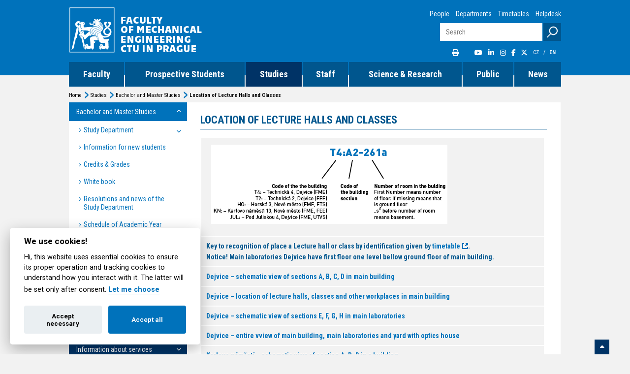

--- FILE ---
content_type: text/html; charset=utf-8
request_url: https://www.fs.cvut.cz/en/studies/bachelor-and-master-studies/location-of-lecture-halls-and-classes/
body_size: 8239
content:
<!DOCTYPE html>   
<html xmlns="http://www.w3.org/1999/xhtml" xml:lang="cs" lang="en">
    <head>
           <script>
            
            (function(w,d,s,l,i){w[l]=w[l]||[];w[l].push({'gtm.start':
        new Date().getTime(),event:'gtm.js'});var f=d.getElementsByTagName(s)[0],
        j=d.createElement(s),dl=l!='dataLayer'?'&l='+l:'';j.async=true;j.src=
        'https://www.googletagmanager.com/gtm.js?id='+i+dl;f.parentNode.insertBefore(j,f);
        })(window,document,'script','dataLayer','GTM-KV4HPS');
            
        </script>
        <!-- End Google Tag Manager -->
        
        <!-- Google tag (gtag.js) -->
            <script async src="https://www.googletagmanager.com/gtag/js?id=AW-845666473"></script>
            <script>
              
              window.dataLayer = window.dataLayer || [];
              function gtag(){dataLayer.push(arguments);}
              gtag('js', new Date());
            
              gtag('config', 'AW-845666473');
              
            </script>

        
        <!-- Event snippet for Page view conversion page -->
        <script>
        
          gtag('event', 'conversion', {'send_to': 'AW-845666473/refRCIPxt48YEKmxn5MD'});
        
        </script>

        
        <meta http-equiv="content-type" content="text/html; charset=utf-8">
        <meta http-equiv="content-language" content="cs">
        <meta name="viewport" content="width=device-width, minimum-scale=0.5, maximum-scale=1.0, user-scalable=no">
        <meta name="author" content="Nux s.r.o. (www.nux.cz)">
        <meta name="copyright" content="ČVUT Fakulta Strojní 2015-2026">
        <meta name="generator" content="">
        
        
        <meta name="description" content="Mechanical engineering is a promising field with a great future both in the Czech Republic and the European Union. Our graduates have a wide scope of possible careers.">
        
                
        <link rel="stylesheet" href="https://cdnjs.cloudflare.com/ajax/libs/font-awesome/6.7.1/css/all.min.css" integrity="sha384-QI8z31KmtR+tk1MYi0DfgxrjYgpTpLLol3bqZA/Q1Y8BvH+6k7/Huoj38gQOaCS7" crossorigin="anonymous" referrerpolicy="no-referrer">
        <link rel="stylesheet" href="https://cdnjs.cloudflare.com/ajax/libs/font-awesome/6.7.1/css/v4-shims.min.css" integrity="sha384-R64+fQmO33bGWclNEac7wTslE6q6qYBlYBl8/ih3jdfiYZsUJ3OvPpaWQNgnKZL0" crossorigin="anonymous" referrerpolicy="no-referrer">
        
        <link href='https://fonts.googleapis.com/css?family=Roboto+Condensed:400italic,400,700,300&subset=latin,cyrillic-ext,greek-ext,greek,vietnamese,latin-ext,cyrillic' rel='stylesheet' type='text/css'>
        <link href='https://fonts.googleapis.com/css?family=Roboto:400,300,500,700&subset=latin,cyrillic-ext,greek-ext,greek,vietnamese,latin-ext,cyrillic' rel='stylesheet' type='text/css'>
        <title>Location of Lecture Halls and Classes |  CTU FME</title>
        

                        		<script>var cookies_content_url = 'https://www.fs.cvut.cz/content';</script>
    		
    		    		<link rel="stylesheet" href="https://www.fs.cvut.cz/content/files/cookies/iframemanager.css">
    		
    	        		<link rel="stylesheet" href="https://www.fs.cvut.cz/content/files/cookies/cookieconsent.css">
    		<link rel="stylesheet" href="https://www.fs.cvut.cz/content/files/cookies/cookieconsent_custom.css">
    		
    		    		<script src="https://www.fs.cvut.cz/content/files/cookies/iframemanager.js"></script>
    		
    	        		<script src="https://www.fs.cvut.cz/content/files/cookies/cookieconsent.js"></script>
    		
		 
		
        
        
        <link rel="shortcut icon" href="https://www.fs.cvut.cz/content/images/design/favicon.ico">
        <link rel="stylesheet" type="text/css" media="projection, screen" href="https://www.fs.cvut.cz/stylesheet/4/projection-screen/1733139593.css" />
		<link rel="stylesheet" type="text/css" media="print" href="https://www.fs.cvut.cz/stylesheet/4/print/1452769742.css" />
        <link rel="canonical" href="https://www.fs.cvut.cz/en/studies/bachelor-and-master-studies/location-of-lecture-halls-and-classes/">
		<link rel="stylesheet" type="text/css" href="https://www.fs.cvut.cz/modules/Album/css/stylesheet.css" />
        <script type="text/javascript" src="https://www.fs.cvut.cz/javascripts/26696250b97525f3ffeb7bf9f709e4bc-1732781951/"></script>
        
        
        <script type="text/plain" data-cookiecategory="analytics_storage" async src="https://www.googletagmanager.com/gtag/js?id=G-ZPWF39NQCW"></script>
        <script type="text/plain" data-cookiecategory="analytics_storage">
        
          window.dataLayer = window.dataLayer || [];
          function gtag(){dataLayer.push(arguments);}
          gtag('js', new Date());
        
          gtag('config', 'G-ZPWF39NQCW');
        
        </script>
        
                
    </head>    
    
    
    
    
    <body class="sp sub-menu tpl-en">
         <!-- Google Tag Manager (noscript) -->
        <noscript><iframe src="https://www.googletagmanager.com/ns.html?id=GTM-KV4HPS"
        height="0" width="0" style="display:none;visibility:hidden"></iframe></noscript>
        <!-- End Google Tag Manager (noscript) -->
        
                        <div class="load-bar">
            <div class="bar"></div><div class="bar"></div><div class="bar"></div>
            <style>
                
                    @keyframes loading {
                        from {left: 50%; width: 0;z-index:100;}
                        33.3333% {left: 0; width: 100%;z-index: 10;}
                        to {left: 0; width: 100%;}
                    }
                
            </style>
        </div>
        
        <header style="opacity: 0;">
            <div class="container">
                <a id="main-logo" href="https://www.fs.cvut.cz/home"><img src="https://www.fs.cvut.cz/content/images/design/2014/cvut-logo-en-white.png" width="428" height="95" alt="[design/2014/cvut-logo-en-white.png]"></a>
                <div class="mobile-lang">
                    <a  href="https://www.fs.cvut.cz/umisteni-poslucharen-a-uceben" id="cz" class="cz" title="Česky">CZ</a>
                    /
                    <a href="https://www.fs.cvut.cz" id="en" class="en lang-active" title="English">EN</a>
                </div>
                <img src="https://www.fs.cvut.cz/content/images/design/2014/cvut-logo-en-print.jpg" width="428" height="95" alt="[design/2014/cvut-logo-en-print.jpg]" id="print-main-logo">
                <!-- search -->
<form id="fulltext" method="get" action="https://www.fs.cvut.cz/search/3378/" onsubmit="if (searchInput) return searchInput.submit()">
<input type="hidden" name="modules" value="Search,News">
<input class="opacity-0" type="text" id="i-search" name="fulltext-phrase" size="20" maxlength="50" placeholder="Search" />
<input class="opacity-0" id="btn-search" name="submit" placeholder="Submit" type="submit" />
<input type="hidden" id="cntnt01origreturnid" name="cntnt01origreturnid" value="3190" />
<input type="hidden" id="cntnt01lang" name="cntnt01lang" value="en_US" />
</form>
<!-- /search -->
                <!-- navigation -->
<!-- top-menu -->

<ul class="opacity-0" id="nav">

				<li class="node1"><a href="https://www.fs.cvut.cz/en/faculty/contact/" >Faculty</a>
    
                        
            
                
                                                                                                                                        	
					<ul>

						<li ><a href="https://www.fs.cvut.cz/en/faculty/contact/" >Contact</a>
    
                        
            
                
                                                                                                                                        	
						<ul>

							<li ><a href="https://www.fs.cvut.cz/en/faculty/contact/" >Address</a>
    
                        
            
                
                                                                                                                                        	</li>

							<li ><a href="https://www.fs.cvut.cz/en/faculty/contact/filling-offices/" >Filling offices</a>
    
                        
            
                
                                                                                                                                        	</li>

							<li ><a href="https://www.fs.cvut.cz/en/faculty/contact/buildings/" >Buildings</a>
    
                        
            
                
                                                                                                                                        	</li>

							<li ><a href="http://people.fs.cvut.cz/?lang=en" target="_blank">People</a>
    
                        
            
                
                                                                                                                                        						</li>
					</ul>
				</li>
	
						<li ><a href="https://www.fs.cvut.cz/en/faculty/en-o-fakulte/en-historie/" >About Faculty</a>
    
                        
            
                
                                                                                                                                        	
						<ul>

							<li ><a href="https://www.fs.cvut.cz/en/faculty/en-o-fakulte/en-historie/" >Milestones of the History of CTU and FME</a>
    
                        
            
                
                                                                                                                                        	</li>

							<li ><a href="https://www.fs.cvut.cz/en/science-research/applied-research-projects/en-applied-research-results/" >Information About Research</a>
    
                        
            
                
                                                                                                                                        						</li>
					</ul>
				</li>
	
						<li ><a href="https://www.fs.cvut.cz/en/faculty/faculty-authorities/faculty-management/" >Faculty Authorities</a>
    
                        
            
                
                                                                                                                                        	
						<ul>

							<li ><a href="https://www.fs.cvut.cz/en/faculty/faculty-authorities/faculty-management/" >Faculty Management</a>
    
                        
            
                
                                                                                                                                        	</li>

							<li ><a href="https://www.fs.cvut.cz/en/faculty/faculty-authorities/scientific-council/" >Scientific Council</a>
    
                        
            
                
                                                                                                                                        	</li>

							<li ><a href="https://www.fs.cvut.cz/en/faculty/faculty-authorities/academic-senate/" >Academic Senate</a>
    
                        
            
                
                                                                                                                                        						</li>
					</ul>
				</li>
	
						<li ><a href="https://www.fs.cvut.cz/en/faculty/departments-and-offices/list-of-departments-and-offices/" >Departments and Offices</a>
    
                        
            
                
                                                                                                                                        	
						<ul>

							<li ><a href="https://www.fs.cvut.cz/en/faculty/departments-and-offices/departments-and-research-centers/" >Departments and Research Centers</a>
    
                        
            
                
                                                                                                                                        	</li>

							<li ><a href="https://www.fs.cvut.cz/en/faculty/departments-and-offices/list-of-departments-and-offices/" >List of Departments and Offices</a>
    
                        
            
                
                                                                                                                                        						</li>
					</ul>
				</li>
	
						<li ><a href="https://www.fs.cvut.cz/en/faculty/legislation/" >Legislation</a>
    
                        
            
                
                                                                                                                                        						</li>
					</ul>
				</li>
	
				<li class="node2"><a href="https://www.fs.cvut.cz/en/prospective-students/application-process/" >Prospective Students</a>
    
                        
            
                
                                                                                                                                        	
					<ul>

						<li ><a href="https://www.fs.cvut.cz/en/prospective-students/accredited-study-programmes/" >Accredited Study Programmes</a>
    
                        
            
                
                                                                                                                                        	
						<ul>

							<li ><a href="https://www.fs.cvut.cz/en/prospective-students/accredited-study-programmes/bachelor-study-programmes/" >Bachelor Study Programmes</a>
    
                        
            
                
                                                                                                                                        	</li>

							<li ><a href="https://www.fs.cvut.cz/en/prospective-students/accredited-study-programmes/master-study-programmes/" >Master Study Programmes</a>
    
                        
            
                
                                                                                                                                        	</li>

							<li ><a href="https://www.fs.cvut.cz/en/prospective-students/accredited-study-programmes/doctoral-study-programme/" >Doctoral Study Programme</a>
    
                        
            
                
                                                                                                                                        	</li>

							<li ><a href="https://czv.cvut.cz/en/" target="_blank">Lifelong Learning Courses</a>
    
                        
            
                
                                                                                                                                        						</li>
					</ul>
				</li>
	
						<li ><a href="https://www.fs.cvut.cz/en/prospective-students/exchange-students/" >Exchange students</a>
    
                        
            
                
                                                                                                                                        	</li>

						<li ><a href="https://www.fs.cvut.cz/en/prospective-students/application-process/" >Application Process</a>
    
                        
            
                
                                                                                                                                        	
						<ul>

							<li ><a href="https://www.fs.cvut.cz/en/prospective-students/application-process/basic-information/" >Basic Information</a>
    
                        
            
                
                                                                                                                                        	</li>

							<li ><a href="https://www.fs.cvut.cz/en/prospective-students/application-process/conditions-for-admission/" >Conditions for admission to study</a>
    
                        
            
                
                                                                                                                                        	</li>

							<li ><a href="https://prihlaska.cvut.cz/apps/kos/prihlaska/wpr_webapp_pg.main?p_view=&amp;p_action=changeLang&amp;p_lang=AN" >Application Form</a>
    
                        
            
                
                                                                                                                                        	</li>

							<li ><a href="https://studyatctu.com/full-time/first-steps/" target="_blank">Visa</a>
    
                        
            
                
                                                                                                                                        	</li>

							<li ><a href="https://www.fs.cvut.cz/en/prospective-students/application-process/nostrification/" >Nostrification</a>
    
                        
            
                
                                                                                                                                        	</li>

							<li ><a href="https://www.fs.cvut.cz/en/prospective-students/application-process/en-mathematics-examination-example/" >Mathematics examination example</a>
    
                        
            
                
                                                                                                                                        	</li>

							<li ><a href="http://www.studyatctu.com/" target="_blank">Study at CTU</a>
    
                        
            
                
                                                                                                                                        						</li>
					</ul>
				</li>
	
						<li ><a href="https://www.fs.cvut.cz/en/prospective-students/why-to-study-at-fme/" >Why to study at FME CTU in Prague</a>
    
                        
            
                
                                                                                                                                        	</li>

						<li ><a href="https://www.fs.cvut.cz/en/studies/bachelor-and-master-studies/study-department/" >Study Department</a>
    
                        
            
                
                                                                                                                                        	</li>

						<li ><a href="https://www.fs.cvut.cz/en/prospective-students/important-links/" >Important Links</a>
    
                        
            
                
                                                                                                                                        						</li>
					</ul>
				</li>
	
				<li class="menu-active node3" ><a href="https://www.fs.cvut.cz/en/studies/bachelor-and-master-studies/study-department/" >Studies</a>
    
                        
            
                
                                                                                                                                        	
					<ul>

						<li class="menu-active" ><a href="https://www.fs.cvut.cz/en/studies/bachelor-and-master-studies/study-department/" >Bachelor and Master Studies</a>
    
                        
            
                
                                                                                                                                        	
						<ul>

							<li ><a href="https://www.fs.cvut.cz/en/studies/bachelor-and-master-studies/study-department/" >Study Department</a>
    
                        
            
                
                                                                                                                                        	</li>

							<li ><a href="https://dms.fs.cvut.cz/12923/12923_Public/EN/AcademicSurvivalGuide_09_2020.pdf" target="_blank">Information for new students</a>
    
                        
            
                
                                                                                                                                        	</li>

							<li ><a href="https://www.fs.cvut.cz/en/studies/bachelor-and-master-studies/credits-grades/" >Credits &amp; Grades</a>
    
                        
            
                
                                                                                                                                        	</li>

							<li ><a href="https://www.fs.cvut.cz/en/studies/bachelor-and-master-studies/white-book/" >White book</a>
    
                        
            
                
                                                                                                                                        	</li>

							<li ><a href="https://www.fs.cvut.cz/en/studies/bachelor-and-master-studies/resolutions-and-news-of-the-study-department/" >Resolutions and news of the Study Department</a>
    
                        
            
                
                                                                                                                                        	</li>

							<li ><a href="https://www.fs.cvut.cz/en/studies/bachelor-and-master-studies/schedule-of-academic-year/" >Schedule of Academic Year</a>
    
                        
            
                
                                                                                                                                        	</li>

							<li ><a href="https://kos.fs.cvut.cz/timetable/room/en" target="_blank">Timetables</a>
    
                        
            
                
                                                                                                                                        	</li>

							<li ><a href="https://kos.fs.cvut.cz/synopsis/course" target="_blank">Courses</a>
    
                        
            
                
                                                                                                                                        	</li>

							<li ><a href="https://www.fs.cvut.cz/en/studies/bachelor-and-master-studies/information-state-final-examination/" >Information on the form of the state final examination</a>
    
                        
            
                
                                                                                                                                        	</li>

							<li class="menu-active" ><a href="https://www.fs.cvut.cz/en/studies/bachelor-and-master-studies/location-of-lecture-halls-and-classes/" >Location of Lecture Halls and Classes</a>
    
                        
            
                
                                                                                                                                        						</li>
					</ul>
				</li>
	
						<li ><a href="https://www.fs.cvut.cz/en/studies/doctoral-study-programme-2/" >Doctoral Study Programme</a>
    
                        
            
                
                                                                                                                                        	
						<ul>

							<li ><a href="https://www.fs.cvut.cz/en/studies/doctoral-study-programme-2/application-process-phd/" >Application Process</a>
    
                        
            
                
                                                                                                                                        	</li>

							<li ><a href="https://www.fs.cvut.cz/en/studies/doctoral-study-programme-2/organization-of-study/" >Organization of Study</a>
    
                        
            
                
                                                                                                                                        	</li>

							<li ><a href="https://www.fs.cvut.cz/en/studies/doctoral-study-programme-2/en-doctoral-state-examination/" >Doctoral state examination</a>
    
                        
            
                
                                                                                                                                        						</li>
					</ul>
				</li>
	
						<li ><a href="https://www.fs.cvut.cz/en/studies/en-informace-o-sluzbach-2/" >Information about services</a>
    
                        
            
                
                                                                                                                                        	
						<ul>

							<li ><a href="https://www.fs.cvut.cz/en/staff/service-department/computing-services-centre/" >Computer Network</a>
    
                        
            
                
                                                                                                                                        	</li>

							<li ><a href="https://www.fs.cvut.cz/en/studies/en-informace-o-sluzbach-2/libraries-and-reading-rooms/" >Libraries and reading Rooms</a>
    
                        
            
                
                                                                                                                                        	</li>

							<li ><a href="https://www.fs.cvut.cz/en/studies/en-informace-o-sluzbach-2/useful-links/" >Useful Links</a>
    
                        
            
                
                                                                                                                                        	</li>

							<li ><a href="https://www.fs.cvut.cz/en/studies/en-informace-o-sluzbach-2/en-faq-sluzby/" >FAQ</a>
    
                        
            
                
                                                                                                                                        						</li>
					</ul>
				</li>
	
						<li ><a href="https://www.fs.cvut.cz/en/studies/en-student-teams/" >Student Teams</a>
    
                        
            
                
                                                                                                                                        						</li>
					</ul>
				</li>
	
				<li class="node4"><a href="https://www.fs.cvut.cz/en/staff/service-department/personnel-department/" >Staff</a>
    
                        
            
                
                                                                                                                                        	
					<ul>

						<li ><a href="https://www.fs.cvut.cz/en/staff/service-department/" >Service Department</a>
    
                        
            
                
                                                                                                                                        	
						<ul>

							<li ><a href="https://www.fs.cvut.cz/en/staff/service-department/personnel-department/" >Personnel Department</a>
    
                        
            
                
                                                                                                                                        	</li>

							<li ><a href="https://www.fs.cvut.cz/en/staff/service-department/computing-services-centre/" >Computing Services Centre</a>
    
                        
            
                
                                                                                                                                        	</li>

							<li ><a href="https://www.fs.cvut.cz/en/staff/service-department/science-and-research-department/" >Science and Research Department</a>
    
                        
            
                
                                                                                                                                        	</li>

							<li ><a href="https://www.fs.cvut.cz/en/staff/service-department/technical-and-operational-services/" >Technical and Operational Services</a>
    
                        
            
                
                                                                                                                                        	</li>

							<li ><a href="https://www.fs.cvut.cz/en/staff/service-department/finance-department/" >Finance Department</a>
    
                        
            
                
                                                                                                                                        	</li>

							<li ><a href="https://www.fs.cvut.cz/en/staff/service-department/accounting-department/" >Accounting Department</a>
    
                        
            
                
                                                                                                                                        	</li>

							<li ><a href="https://www.fs.cvut.cz/en/staff/service-department/department-of-public-relations-and-cooperation-with-industry/" >Department of Public Relations and Cooperation with Industry</a>
    
                        
            
                
                                                                                                                                        						</li>
					</ul>
				</li>
	
						<li ><a href="https://www.fs.cvut.cz/en/staff/contacts/" >Contacts</a>
    
                        
            
                
                                                                                                                                        	
						<ul>

							<li ><a href="https://www.fs.cvut.cz/en/faculty/faculty-authorities/faculty-management/" >Faculty Management</a>
    
                        
            
                
                                                                                                                                        	</li>

							<li ><a href="https://www.fs.cvut.cz/en/faculty/faculty-authorities/academic-senate/" >Academic Senate</a>
    
                        
            
                
                                                                                                                                        	</li>

							<li ><a href="https://www.fs.cvut.cz/en/faculty/contact/filling-offices/" >Filling offices</a>
    
                        
            
                
                                                                                                                                        	</li>

							<li ><a href="https://www.fs.cvut.cz/en/studies/bachelor-and-master-studies/study-department/" >Study Department</a>
    
                        
            
                
                                                                                                                                        	</li>

							<li ><a href="http://people.fs.cvut.cz/?lang=en" target="_blank">Phonebook</a>
    
                        
            
                
                                                                                                                                        	</li>

							<li ><a href="https://www.fs.cvut.cz/en/faculty/contact/buildings/" >Buildings</a>
    
                        
            
                
                                                                                                                                        	</li>

							<li ><a href="https://www.fs.cvut.cz/en/science-research/" >Science &amp; Research</a>
    
                        
            
                
                                                                                                                                        	</li>

							<li ><a href="https://www.fs.cvut.cz/en/staff/contacts/secretary/" >Secretary</a>
    
                        
            
                
                                                                                                                                        						</li>
					</ul>
				</li>
	
						<li ><a href="https://www.fs.cvut.cz/en/faculty/legislation/" >Legislation</a>
    
                        
            
                
                                                                                                                                        	</li>

						<li ><a href="https://www.fs.cvut.cz/en/staff/useful-links-is/" >Useful Links</a>
    
                        
            
                
                                                                                                                                        						</li>
					</ul>
				</li>
	
				<li class="node5"><a href="https://www.fs.cvut.cz/en/science-research/" >Science &amp; Research</a>
    
                        
            
                
                                                                                                                                        	
					<ul>

						<li class="header"><a href="#" >Science &amp; Research at FME</a>
    
                        
            
                
                                                                                                                                        	
						<ul>

							<li ><a href="https://www.fs.cvut.cz/en/science-research/science-research-at-fme/en-social-benefit-rdi/" >Social Benefit of R&amp;D&amp;I</a>
    
                        
            
                
                                                                                                                                        	</li>

							<li ><a href="https://www.fs.cvut.cz/en/science-research/science-research-at-fme/en-revenues-non-public/" >Revenues from Non-Public Sources</a>
    
                        
            
                
                                                                                                                                        	</li>

							<li ><a href="https://www.fs.cvut.cz/en/science-research/science-research-at-fme/research-at-departments/" >Research at Departments</a>
    
                        
            
                
                                                                                                                                        	</li>

							<li ><a href="https://www.fs.cvut.cz/en/science-research/science-research-at-fme/en-popularisation-rdi/" >Popularisation of R&amp;D&amp;I </a>
    
                        
            
                
                                                                                                                                        						</li>
					</ul>
				</li>
	
						<li ><a href="https://www.fs.cvut.cz/en/science-research/applied-research-projects/en-applied-research-results/" >Applied research projects</a>
    
                        
            
                
                                                                                                                                        	
						<ul>

							<li ><a href="https://www.fs.cvut.cz/en/science-research/applied-research-projects/en-research-centres/" >Research centres</a>
    
                        
            
                
                                                                                                                                        	</li>

							<li ><a href="https://www.fs.cvut.cz/en/science-research/applied-research-projects/ncc/" >National Centres of Competence</a>
    
                        
            
                
                                                                                                                                        	</li>

							<li ><a href="https://www.fs.cvut.cz/en/science-research/applied-research-projects/en-applied-research-results/" >Results of Applied Research</a>
    
                        
            
                
                                                                                                                                        	</li>

							<li ><a href="https://www.fs.cvut.cz/en/science-research/applied-research-projects/en-results-non-academic/" >Significant Results – Non-Academic</a>
    
                        
            
                
                                                                                                                                        	</li>

							<li ><a href="https://www.fs.cvut.cz/en/science-research/applied-research-projects/en-results-other-than-economic/" >Significant Results – Other than Economic</a>
    
                        
            
                
                                                                                                                                        	</li>

							<li ><a href="https://www.fs.cvut.cz/en/science-research/applied-research-projects/major-international-national-patents/" >Major international and national patents</a>
    
                        
            
                
                                                                                                                                        						</li>
					</ul>
				</li>
	
						<li ><a href="https://www.fs.cvut.cz/en/science-research/en-awards-rdi/" >Awards for R&amp;D&amp;I</a>
    
                        
            
                
                                                                                                                                        	</li>

						<li ><a href="https://www.cvut.cz/en/science-and-research-at-ctu" target="_blank">Science &amp; Research at CTU</a>
    
                        
            
                
                                                                                                                                        	</li>

						<li ><a href="https://www.fs.cvut.cz/en/public/information-for-partners/" >Information for Partners</a>
    
                        
            
                
                                                                                                                                        	
						<ul>

							<li ><a href="https://experts.ai/widgets/organizations/128680?items&amp;commercialization&amp;experts&amp;projects&amp;header" target="_blank">Database of Faculty Experts</a>
    
                        
            
                
                                                                                                                                        						</li>
					</ul>
				</li>
						</ul>
				</li>
	
				<li class="node6"><a href="https://www.fs.cvut.cz/en/public/information-for-partners/" >Public</a>
    
                        
            
                
                                                                                                                                        	
					<ul>

						<li ><a href="https://www.fs.cvut.cz/en/public/media-en/pr-contact/" >Media</a>
    
                        
            
                
                                                                                                                                        	
						<ul>

							<li ><a href="https://www.fs.cvut.cz/en/public/media-en/pr-contact/" >PR Contact</a>
    
                        
            
                
                                                                                                                                        	</li>

							<li ><a href="https://www.fs.cvut.cz/en/public/media-en/logo-presentation/" >Logo &amp; Presentation</a>
    
                        
            
                
                                                                                                                                        	</li>

							<li ><a href="https://www.fs.cvut.cz/en/public/media-en/partners-of-the-faculty/" >Partners of the Faculty</a>
    
                        
            
                
                                                                                                                                        	</li>

							<li ><a href="https://www.fs.cvut.cz/en/news/" >News</a>
    
                        
            
                
                                                                                                                                        						</li>
					</ul>
				</li>
	
						<li ><a href="https://www.fs.cvut.cz/en/public/information-for-partners/" >Information for Partners</a>
    
                        
            
                
                                                                                                                                        	
						<ul>

							<li ><a href="https://www.fs.cvut.cz/en/public/information-for-partners/industrial-partners/" >Industrial Partners</a>
    
                        
            
                
                                                                                                                                        	</li>

							<li ><a href="https://www.fs.cvut.cz/en/public/information-for-partners/vacancies-in-robotics4industry4-0/" >Vacancies in Robotics4Industry 4.0</a>
    
                        
            
                
                                                                                                                                        	</li>

							<li ><a href="https://www.fs.cvut.cz/en/public/information-for-partners/offered-promotional-services/" >Offered Promotional Services</a>
    
                        
            
                
                                                                                                                                        	</li>

							<li ><a href="https://experts.ai/widgets/organizations/128680?items&amp;commercialization&amp;experts&amp;projects&amp;header" target="_blank">Database of Faculty Experts</a>
    
                        
            
                
                                                                                                                                        						</li>
					</ul>
				</li>
						</ul>
				</li>
	
				<li class="node7"><a href="https://www.fs.cvut.cz/en/news/" >News</a>
    
                        
            
                
                                                                                                                                        	
					<ul>

						<li ><a href="https://www.fs.cvut.cz/en/news/news-study/" >Study</a>
    
                        
            
                
                                                                                                                                        	</li>

						<li ><a href="https://www.fs.cvut.cz/en/news/news-university-statement/" >University statement</a>
    
                        
            
                
                                                                                                                                        	</li>

						<li ><a href="https://www.fs.cvut.cz/en/news/news-job-vacancies/" >Job Vacancies</a>
    
                        
            
                
                                                                                                                                        	</li>

						<li ><a href="https://www.fs.cvut.cz/en/news/news-departments/" >News from Departments</a>
    
                        
            
                
                                                                                                                                        
</li>
					</ul>
				</li>
				
				<div id="mobile-link-header"><a class="opacity-0" href="https://www.fs.cvut.cz/departments-and-offices/departments-and-research-centers" target="_self">Departments</a>
<a class="opacity-0" href="http://people.fs.cvut.cz/?lang=en" target="_blank">People</a>
<a target="_blank" class="opacity-0" id="top-menu-linkedin" href="https://cz.linkedin.com/school/fakulta-strojn%C3%AD-%C4%8Dvut-v-praze"><i class="fa fa-linkedin"></i></a>
<a target="_blank" id="top-menu-instagram" href="https://www.instagram.com/cvutfs"><i class="fa fa-instagram"></i></a>
<a target="_blank" id="top-menu-youtube" href="https://www.youtube.com/user/cvutfs"><i class="fa fa-youtube"></i></a>
<a target="_blank" class="opacity-0" id="top-menu-fb" href="https://www.facebook.com/FMECTU/"><i class="fa fa-facebook"></i></a>
<a target="_blank" class="opacity-0" id="top-menu-twitter" href="https://twitter.com/STROJARNA"><i class="fa-brands fa-x-twitter"></i></a>
<a class="opacity-0" id="top-menu-print" href="#"><i class="fa fa-print"></i></a>
<a class="full-version" href="https://www.fs.cvut.cz/home">Full version</a>
<a class="switch-mobile-icon" href="https://www.fs.cvut.cz/home"><i class="fa fa-mobile"></i></a>
<div class="opacity-0" id="lang-menu">
    <a href="https://www.fs.cvut.cz/umisteni-poslucharen-a-uceben" id="cz" class="cz" title="Česky">CZ
        <span class="cz">&nbsp;</span>
    </a>
    <span>/</span>
    <span style="cursor:pointer" href="https://www.fs.cvut.cz" id="en" class="en lang-active" title="English">EN
        <span class="en lang-active">&nbsp;</span>
    </span>
</div></div>			</ul>
<!-- /Správce menu / top-menu -->
<!-- /navigation -->
                <!-- navigation -->
<ul class="opacity-0" id="fast-nav-top">
	
						<ul>

							<li ><a href="http://people.fs.cvut.cz/?lang=en" target="_blank">People</a>

	</li>

							<li ><a href="https://www.fs.cvut.cz/en/faculty/departments-and-offices/departments-and-research-centers/" >Departments</a>

	</li>

							<li ><a href="https://kos.fs.cvut.cz/timetable/room/en" target="_blank">Timetables</a>

	</li>

							<li ><a href="https://www.fs.cvut.cz/en/en-rychla-volba-hlavicka/helpdesk-en-2/" >Helpdesk</a>


</li>
					</ul></li>
					</ul>
				</li>
			</ul>
<!-- /navigation -->
                <div id="desktop-link-header"><a class="opacity-0" href="https://www.fs.cvut.cz/departments-and-offices/departments-and-research-centers" target="_self">Departments</a>
<a class="opacity-0" href="http://people.fs.cvut.cz/?lang=en" target="_blank">People</a>
<a target="_blank" class="opacity-0" id="top-menu-linkedin" href="https://cz.linkedin.com/school/fakulta-strojn%C3%AD-%C4%8Dvut-v-praze"><i class="fa fa-linkedin"></i></a>
<a target="_blank" id="top-menu-instagram" href="https://www.instagram.com/cvutfs"><i class="fa fa-instagram"></i></a>
<a target="_blank" id="top-menu-youtube" href="https://www.youtube.com/user/cvutfs"><i class="fa fa-youtube"></i></a>
<a target="_blank" class="opacity-0" id="top-menu-fb" href="https://www.facebook.com/FMECTU/"><i class="fa fa-facebook"></i></a>
<a target="_blank" class="opacity-0" id="top-menu-twitter" href="https://twitter.com/STROJARNA"><i class="fa-brands fa-x-twitter"></i></a>
<a class="opacity-0" id="top-menu-print" href="#"><i class="fa fa-print"></i></a>
<a class="full-version" href="https://www.fs.cvut.cz/home">Full version</a>
<a class="switch-mobile-icon" href="https://www.fs.cvut.cz/home"><i class="fa fa-mobile"></i></a>
<div class="opacity-0" id="lang-menu">
    <a href="https://www.fs.cvut.cz/umisteni-poslucharen-a-uceben" id="cz" class="cz" title="Česky">CZ
        <span class="cz">&nbsp;</span>
    </a>
    <span>/</span>
    <span style="cursor:pointer" href="https://www.fs.cvut.cz" id="en" class="en lang-active" title="English">EN
        <span class="en lang-active">&nbsp;</span>
    </span>
</div></div>
            </div>
        </header>
                
        <main class="opacity-0">
            <div class="container">
                <div id="breadcrumbs"><a href="https://www.fs.cvut.cz/en/home/">Home</a>  <span >EN</span>  <a href="https://www.fs.cvut.cz/en/studies/bachelor-and-master-studies/study-department/">Studies</a>  <a href="https://www.fs.cvut.cz/en/studies/bachelor-and-master-studies/study-department/">Bachelor and Master Studies</a>  <span class="lastitem">Location of Lecture Halls and Classes</span></div>                <div class="box-menu">                    <!-- navigation -->
<ul id="sub-nav">

                    <li class="menuactive menuparent parent"><a class="menuactive menuparent parent" href="https://www.fs.cvut.cz/en/studies/bachelor-and-master-studies/study-department/" ><span>Bachelor and Master Studies</span></a>


<ul>

<li class="parent"><a class="parent" href="https://www.fs.cvut.cz/en/studies/bachelor-and-master-studies/study-department/"><span>Study Department</span></a>


<ul>

<li><a href="https://www.fs.cvut.cz/en/studies/bachelor-and-master-studies/study-department/study-department-contacts/" ><span>Contacts</span></a>

</li></ul>
</li>

<li><a href="https://dms.fs.cvut.cz/12923/12923_Public/EN/AcademicSurvivalGuide_09_2020.pdf" target="_blank"><span>Information for new students</span></a>

</li>

<li><a href="https://www.fs.cvut.cz/en/studies/bachelor-and-master-studies/credits-grades/" ><span>Credits &amp; Grades</span></a>

</li>

<li><a href="https://www.fs.cvut.cz/en/studies/bachelor-and-master-studies/white-book/" ><span>White book</span></a>

</li>

<li><a href="https://www.fs.cvut.cz/en/studies/bachelor-and-master-studies/resolutions-and-news-of-the-study-department/" ><span>Resolutions and news of the Study Department</span></a>

</li>

<li><a href="https://www.fs.cvut.cz/en/studies/bachelor-and-master-studies/schedule-of-academic-year/" ><span>Schedule of Academic Year</span></a>

</li>

<li><a href="https://kos.fs.cvut.cz/timetable/room/en" target="_blank"><span>Timetables</span></a>

</li>

<li><a href="https://kos.fs.cvut.cz/synopsis/course" target="_blank"><span>Courses</span></a>

</li>

<li><a href="https://www.fs.cvut.cz/en/studies/bachelor-and-master-studies/information-state-final-examination/" ><span>Information on the form of the state final examination</span></a>

</li>

        <li class="menuactive"><a class="menuactive" href="https://www.fs.cvut.cz/en/studies/bachelor-and-master-studies/location-of-lecture-halls-and-classes/" ><span>Location of Lecture Halls and Classes</span></a>


</li></ul>
</li>

<li class="parent"><a class="parent" href="https://www.fs.cvut.cz/en/studies/doctoral-study-programme-2/"><span>Doctoral Study Programme</span></a>


<ul>

<li><a href="https://www.fs.cvut.cz/en/studies/doctoral-study-programme-2/application-process-phd/" ><span>Application Process</span></a>

</li>

<li class="parent"><a class="parent" href="https://www.fs.cvut.cz/en/studies/doctoral-study-programme-2/organization-of-study/"><span>Organization of Study</span></a>


<ul>

<li><a href="https://www.fs.cvut.cz/en/studies/doctoral-study-programme-2/organization-of-study/presentation-skills-e-learning-course/" ><span>Presentation skills e-learning course</span></a>

</li>

<li><a href="https://www.fs.cvut.cz/en/studies/doctoral-study-programme-2/organization-of-study/1st-and-2nd-year-of-the-programme/" ><span>1st and 2nd year of the studies</span></a>

</li>

<li><a href="https://www.fs.cvut.cz/en/studies/doctoral-study-programme-2/organization-of-study/guidelines-for-writing-reports/" ><span>Guidelines for writing Reports</span></a>

</li>

<li><a href="https://www.fs.cvut.cz/en/studies/doctoral-study-programme-2/organization-of-study/en-clarity-of-technical-reporting/" ><span>Clarity of technical reporting</span></a>

</li></ul>
</li>

<li><a href="https://www.fs.cvut.cz/en/studies/doctoral-study-programme-2/en-doctoral-state-examination/" ><span>Doctoral state examination</span></a>

</li></ul>
</li>

<li class="parent"><a class="parent" href="https://www.fs.cvut.cz/en/studies/en-informace-o-sluzbach-2/"><span>Information about services</span></a>


<ul>

<li><a href="https://www.fs.cvut.cz/en/staff/service-department/computing-services-centre/" ><span>Computer Network</span></a>

</li>

<li><a href="https://www.fs.cvut.cz/en/studies/en-informace-o-sluzbach-2/libraries-and-reading-rooms/" ><span>Libraries and reading Rooms</span></a>

</li>

<li><a href="https://www.fs.cvut.cz/en/studies/en-informace-o-sluzbach-2/useful-links/" ><span>Useful Links</span></a>

</li>

<li><a href="https://www.fs.cvut.cz/en/studies/en-informace-o-sluzbach-2/en-faq-sluzby/" ><span>FAQ</span></a>

</li></ul>
</li>

<li><a href="https://www.fs.cvut.cz/en/studies/en-student-teams/" ><span>Student Teams</span></a>

</li>
</ul>
<!-- /navigation -->
                    </div>
                                <div class="box"><h1>Location of Lecture Halls and Classes</h1>                <!-- content -->
<table border="1" cellpadding="1" cellspacing="1" style="width:700px">
	<tbody>
		<tr>
			<td style="text-align:center; vertical-align:top"><img src="https://www.fs.cvut.cz/content/images/budovy/key_EN_09_2015.png" width="480" height="161" alt="[budovy/key_EN_09_2015.png]" style="height: 161px; margin-left: 10px; margin-right: 10px; width: 480px;"></td>
		</tr>
		
		<tr>
			<td colspan="2"> 
			<h4>Key to recognition of place a Lecture hall or class by identification given by <a href="https://kos.fs.cvut.cz/timetable/room/en" target="_blank" class="external">timetable</a>.</h4>
			
			<h4>Notice! Main laboratories Dejvice have first floor one level bellow ground floor of main building.</h4>
			</td>
		</tr>
		
		<tr>
			<td colspan="2"> 
			<h4><a href="#Dejvice_schema">Dejvice – schematic view of sections A, B, C, D in main building</a></h4>
			</td>
		</tr>
		
		<tr>
			<td colspan="2"> 
			<h4><a href="#Dejvice">Dejvice – location of lecture halls, classes and other workplaces in main building</a></h4>
			</td>
		</tr>
		
		<tr>
			<td colspan="2"> 
			<h4><a href="#Halovky">Dejvice – schematic view of sections E, F, G, H in main laboratories</a></h4>
			</td>
		</tr>
		
		<tr>
			<td colspan="2"> 
			<h4><a href="#Dejvice_celek">Dejvice – entire vview of main building, main laboratories and yard with optics house</a></h4>
			</td>
		</tr>
		
		<tr>
			<td colspan="2"> 
			<h4><a href="#Karlak_schema">Karlovo náměstí – schematic view of section A, B, D in a building</a></h4>
			</td>
		</tr>
		
		<tr>
			<td colspan="2"> 
			<h4><a href="#Karlak">Karlovo náměstí – location of lecture halls, classes and other workplaces in section A</a></h4>
			</td>
		</tr>
		
		<tr>
			<td colspan="2"> 
			<h4><a href="#Horska_schema">Horská – schematic view of section A in a building</a></h4>
			</td>
		</tr>
	</tbody>
</table>

<h3><a id="Dejvice_schema" name="Dejvice_schema">Dejvice – Main Building Sections</a></h3>

<p>
	<img src="https://www.fs.cvut.cz/content/.thumbs/700x476/images/budovy/orientace_Dejvice/EN/pudorys_Dejvice_2015_EN.png" width="700" height="476" alt="budovy/orientace_Dejvice/EN/pudorys_Dejvice_2015_EN.png" style="height: 476px; width: 700px;"></p>

<h3><a id="Dejvice" name="Dejvice"></a>
Dejvice – Ground Floor</h3>

<p>
	<a href="https://www.fs.cvut.cz/content/images/budovy/orientace_Dejvice/EN/Prizemi_EN_03_2025.jpg"><img src="https://www.fs.cvut.cz/content/.thumbs/700x385/images/budovy/orientace_Dejvice/EN/Prizemi_EN_03_2025.jpg" width="700" height="385" alt="budovy/orientace_Dejvice/EN/Prizemi_EN_03_2025.jpg" style="height: 385px; width: 700px;"></a></p>

<h3>Dejvice – 1st Floor</h3>

<p>
	<img src="https://www.fs.cvut.cz/content/.thumbs/700x331/images/budovy/orientace_Dejvice/EN/1patro_EN_09_2015.png" width="700" height="331" alt="budovy/orientace_Dejvice/EN/1patro_EN_09_2015.png" style="height: 331px; width: 700px;"></p>

<h3>Dejvice – 2nd Floor</h3>

<p>
	<a href="https://www.fs.cvut.cz/content/images/budovy/orientace_Dejvice/EN/2patro_EN_03_2025.jpg"><img src="https://www.fs.cvut.cz/content/.thumbs/700x331/images/budovy/orientace_Dejvice/EN/2patro_EN_03_2025.jpg" width="700" height="331" alt="budovy/orientace_Dejvice/EN/2patro_EN_03_2025.jpg" style="height: 331px; width: 700px;"></a></p>

<h3>Dejvice – 3rd Floor</h3>

<p>
	<img src="https://www.fs.cvut.cz/content/.thumbs/700x331/images/budovy/orientace_Dejvice/EN/3patro_EN_10_2015.png" width="700" height="331" alt="budovy/orientace_Dejvice/EN/3patro_EN_10_2015.png" style="height: 331px; width: 700px;"></p>

<h3>Dejvice – 4th and 5th Floor</h3>

<p>
	<a href="https://www.fs.cvut.cz/content/images/budovy/orientace_Dejvice/EN/4a5patro_EN_03_2025.jpg"><img src="https://www.fs.cvut.cz/content/.thumbs/700x390/images/budovy/orientace_Dejvice/EN/4a5patro_EN_03_2025.jpg" width="700" height="390" alt="budovy/orientace_Dejvice/EN/4a5patro_EN_03_2025.jpg" style="height: 390px; width: 700px;"></a></p>

<h3><a id="Halovky" name="Halovky">Dejvice – Main Laboratories Sections</a></h3>

<p>
	<img src="https://www.fs.cvut.cz/content/.thumbs/700x251/images/budovy/orientace_Dejvice/EN/pudoys_Halovky_2017_EN_web.png" width="700" height="251" alt="budovy/orientace_Dejvice/EN/pudoys_Halovky_2017_EN_web.png" style="height: 251px; width: 700px;"></p>

<h3><a id="Dejvice_celek" name="Dejvice_celek">Dejvice – Entrie View of Buildings</a></h3>

<p>
	<img src="https://www.fs.cvut.cz/content/.thumbs/700x591/images/budovy/orientace_Dejvice/EN/schema_celek_EN_09_2015.png" width="700" height="591" alt="budovy/orientace_Dejvice/EN/schema_celek_EN_09_2015.png" style="height: 591px; width: 700px;"></p>

<h3><a id="Karlak_schema" name="Karlak_schema">Karlovo náměstí – Sections of Building</a></h3>

<p>
	<img src="https://www.fs.cvut.cz/content/.thumbs/700x244/images/budovy/orientace_KN/EN/pudoys_KN_EN_2015_02.png" width="700" height="244" alt="budovy/orientace_KN/EN/pudoys_KN_EN_2015_02.png" style="height: 244px; width: 700px;"></p>

<h3><a id="Karlak" name="Karlak">Karlovo náměstí – Section A, 1st Floor</a></h3>

<p>
	<a href="https://www.fs.cvut.cz/content/images/budovy/orientace_KN/EN/1patroA_EN_03_2025.jpg"><img src="https://www.fs.cvut.cz/content/.thumbs/700x425/images/budovy/orientace_KN/EN/1patroA_EN_03_2025.jpg" width="700" height="425" alt="budovy/orientace_KN/EN/1patroA_EN_03_2025.jpg" style="height: 425px; width: 700px;"></a></p>

<h3>Karlovo náměstí – Section A, 2nd Floor</h3>

<p>
	<a href="https://www.fs.cvut.cz/content/images/budovy/orientace_KN/EN/2patroA_EN_03_2025.jpg"><img src="https://www.fs.cvut.cz/content/.thumbs/700x425/images/budovy/orientace_KN/EN/2patroA_EN_03_2025.jpg" width="700" height="425" alt="budovy/orientace_KN/EN/2patroA_EN_03_2025.jpg" style="height: 425px; width: 700px;"></a></p>

<h3>Karlovo náměstí – Section A, 4th Floor</h3>

<p>
	<a href="https://www.fs.cvut.cz/content/images/budovy/orientace_KN/4patroA_03_2025.jpg"><img src="https://www.fs.cvut.cz/content/.thumbs/700x425/images/budovy/orientace_KN/4patroA_03_2025.jpg" width="700" height="425" alt="budovy/orientace_KN/4patroA_03_2025.jpg" style="height: 425px; width: 700px;"></a></p>

<h3><a id="Horska_schema" name="Horska_schema">Horská – Sections of Building</a></h3>

<p>
	<img src="https://www.fs.cvut.cz/content/.thumbs/700x291/images/budovy/orientace_Horska/EN/pudoys_H_EN_2015_02.png" width="700" height="291" alt="budovy/orientace_Horska/EN/pudoys_H_EN_2015_02.png" style="height: 291px; width: 700px;"></p>
<!-- /content -->
                
                
    
                </div>                
                            </div>
        </main>
        <footer class="opacity-0">
            <div class="container">
                <h3>Quick option</h3>
                <!-- navigation -->
<ul id="fast-nav" class="dontsplit">
	
						<ul>

							<li ><a href="https://www.fs.cvut.cz/en/prospective-students/accredited-study-programmes/bachelor-study-programmes/" >Bachelor programmes</a>

	</li>

							<li ><a href="https://www.fs.cvut.cz/en/prospective-students/accredited-study-programmes/master-study-programmes/" >Master Programmes</a>

	</li>

							<li ><a href="https://www.fs.cvut.cz/en/prospective-students/accredited-study-programmes/doctoral-study-programme/" >Doctoral Programme</a>

	</li>

							<li ><a href="https://www.fs.cvut.cz/en/news/" >News</a>

	</li>

							<li ><a href="https://prihlaska.cvut.cz/apps/kos/prihlaska/wpr_webapp_pg.main?p_session_id=&amp;p_view=&amp;p_action=changeLang&amp;p_lang=AN" >Aplication Forms</a>

	</li>

							<li ><a href="https://studyatctu.com/full-time/first-steps/" target="_blank">Visa</a>

	</li>

							<li ><a href="https://www.fs.cvut.cz/en/studies/en-informace-o-sluzbach-2/useful-links/" >Information systems</a>

	</li>

							<li ><a href="https://kos.fs.cvut.cz/en" target="_blank">Timetables</a>

	</li>

							<li ><a href="https://www.fs.cvut.cz/en/science-research/science-research-at-fme/research-at-departments/" >Research at Departments</a>

	</li>

							<li ><a href="http://www.studyatctu.com/" target="_blank">Study at CTU</a>

	</li>

							<li ><a href="http://cartech.cvut.cz/en/" >CTU Cartech</a>

	</li>

							<li ><a href="https://www.cvut.cz/en" target="_blank">CTU Public Web</a>


</li>
					</ul></li>
					</ul>
				</li>
			</ul>
<!-- /Správce menu / top-menu -->
<!-- /navigation -->
            </div>
        </footer>
        <div class="opacity-0" id="copyright">
            <div class="container">© 2014-2026 ČVUT FS | All rights reserved | <button type="button" data-cc="c-settings" style="cursor:pointer;display:inline;background:transparent;color:white">Cookies settings</button></div>
        </div>
        <div class="opacity-0" id="strip-bottom">
            <div class="title darkblue"><i class="fa fa-sort-asc"></i></div>
            <div class="box inactive" style="position: absolute;display: none;">
                <h4>Information System</h4>
<div class="left-box">
    <a href="https://kos.fs.cvut.cz/timetable/room">Timetables</a>
    <a href="https://www.fs.cvut.cz/study-department//">Study Department</a>
    
    <a href="https://www.fs.cvut.cz/departments-and-research-centers/">Departments</a>
    <a href="https://www.fs.cvut.cz/helpdesk-en-2/">Helpdesk</a>
    <a href="https://www.fs.cvut.cz/useful-links-is/">Useful Links</a>
</div>
<div class="right-box">
    <div class="m-0">
        <a href="https://www.fs.cvut.cz/en-prihlaseni/"><input type="submit" value="Login"></a>
    </div>
</div>
            </div>
        </div>
        
                
        <script>var designRoot = 'https://www.fs.cvut.cz/content/images/design/2014/'</script>
        
        
        
        <script type="text/javascript" src="https://www.fs.cvut.cz/javascripts/0514d9a1dedf23a5cb60b1dbf87d50c4-1721732503/"></script>
    </body>
</html>
<!-- cache data: 0.0015389919281006 -->

--- FILE ---
content_type: text/css; charset=utf-8
request_url: https://www.fs.cvut.cz/stylesheet/4/projection-screen/1733139593.css
body_size: 19060
content:
html,body,div,span,applet,object,iframe,h1,h2,h3,h4,h5,h6,p,blockquote,pre,a,abbr,acronym,address,big,cite,code,del,dfn,em,img,ins,kbd,q,s,samp,small,strike,strong,tt,var,b,u,center,dl,dt,dd,ol,ul,li,sup,sub,fieldset,form,label,legend,table,caption,tbody,tfoot,thead,tr,th,td,article,aside,canvas,details,embed,figure,figcaption,footer,header,hgroup,menu,nav,output,ruby,section,summary,time,mark,audio,video{margin:0;padding:0;border:0;font-size:100%;font:inherit;vertical-align:baseline}article,aside,details,figcaption,figure,footer,header,hgroup,menu,nav,section{display:block}html{-webkit-font-smoothing:antialiased}html,body{height:auto;min-height:100%}body{line-height:1}blockquote,q{quotes:none}blockquote:before,blockquote:after,q:before,q:after{content:'';content:none}table{border-collapse:collapse;border-spacing:0}:focus{outline:0}ins{text-decoration:none}del{text-decoration:line-through}input,textarea,select,button{font-size:1em;font-family:"Arial CE", Arial, Helvetica, sans-serif}input::-moz-focus-inner{border:0;padding:0}button{padding:0;margin:0;border:0}button::-moz-focus-inner{padding:0;margin:0;border:0}.limage(@img: @dir: 2014) when(isstring(@img)){list-style-image:url(https://www.fs.cvut.cz/content/images/design//)}@font-face{font-family:'Heavy';src:url('https://www.fs.cvut.cz/content/files/fonts/Heavy.eot');src:url('https://www.fs.cvut.cz/content/files/fonts/Heavy.eot?#iefix') format('embedded-opentype'), url('https://www.fs.cvut.cz/content/files/fonts/Heavy.woff') format('woff'), url('https://www.fs.cvut.cz/content/files/fonts/Heavy.ttf') format('truetype'), url('https://www.fs.cvut.cz/content/files/fonts/Heavy.svg#Heavy') format('svg');font-weight:normal;font-style:normal}@font-face{font-family:'Bold';src:url('https://www.fs.cvut.cz/content/files/fonts/Bold.eot');src:url('https://www.fs.cvut.cz/content/files/fonts/Bold.eot?#iefix') format('embedded-opentype'), url('https://www.fs.cvut.cz/content/files/fonts/Bold.woff') format('woff'), url('https://www.fs.cvut.cz/content/files/fonts/Bold.ttf') format('truetype'), url('https://www.fs.cvut.cz/content/files/fonts/Bold.svg#Bold') format('svg');font-weight:normal;font-style:normal}@font-face{font-family:'Medium';src:url('https://www.fs.cvut.cz/content/files/fonts/Medium.eot');src:url('https://www.fs.cvut.cz/content/files/fonts/Medium.eot?#iefix') format('embedded-opentype'), url('https://www.fs.cvut.cz/content/files/fonts/Medium.woff') format('woff'), url('https://www.fs.cvut.cz/content/files/fonts/Medium.ttf') format('truetype'), url('https://www.fs.cvut.cz/content/files/fonts/Medium.svg#Medium') format('svg');font-weight:normal;font-style:normal}@font-face{font-family:'Roman';src:url('https://www.fs.cvut.cz/content/files/fonts/Roman.eot');src:url('https://www.fs.cvut.cz/content/files/fonts/Roman.eot?#iefix') format('embedded-opentype'), url('https://www.fs.cvut.cz/content/files/fonts/Roman.woff') format('woff'), url('https://www.fs.cvut.cz/content/files/fonts/Roman.ttf') format('truetype'), url('https://www.fs.cvut.cz/content/files/fonts/Roman.svg#Roman') format('svg');font-weight:normal;font-style:normal}.load-bar{position:fixed;bottom:0px;left:0;height:40px;width:100%;background-color:#fff;z-index:-1}.bar{content:"";display:inline;position:absolute;width:0;height:100%;left:50%;text-align:center}.bar:nth-child(1):not(.slide){background-color:#003366;animation:loading 3s linear infinite}.bar:nth-child(2):not(.slide){background-color:#fff;animation:loading 3s linear 1s infinite}.bar:nth-child(3):not(.slide){background-color:#003366;animation:loading 3s linear 2s infinite}.shadow-7-7{-webkit-box-shadow:7px 7px rgba(0,0,0,0.2);-moz-box-shadow:7px 7px rgba(0,0,0,0.2);box-shadow:7px 7px rgba(0,0,0,0.2)}.p-l-0{padding-left:0px !important}.p-r-0{padding-right:0px !important}.f-none{float:none !important}.f-left{float:left !important}.f-right{float:right !important}.m-auto{margin-left:auto !important;margin-right:auto !important}em{font-style:italic}.bg-lightblue{background:#003366 !important}.bg-white{background:#fff}.people-item{display:inline-block;width:100%;clear:both}.people-item h2{display:inline-block}.people-item img{width:120px;margin:0 10px 0 0;display:inline-block;vertical-align:top}.people-item p{display:block}table{width:100%;margin:0 0 16px}table,th,td{border:2px solid #fff}th{font-family:'Roboto Condensed', sans-serif;background:#00568e;color:#fff}td{background:#f2f2f2}td,th{height:30px;vertical-align:middle;padding:5px 10px;text-align:left}td{padding:8px 10px;height:auto;line-height:15px;font-size:13px}th{margin:0px;padding:12px 10px 10px;height:auto;line-height:16px;font-size:13px}.table2 td{font-size:14px;margin:0px;padding:4px;padding-left:10px;border:0px;height:auto;line-height:20px;background-color:transparent}.table2 tr:nth-child(odd){background-color:white}.table2 tr:nth-child(even){background-color:#f2f2f2}h1,h2,h3,h4,h5,h6{margin:0 0 4px;font-family:'Roboto Condensed', sans-serif;font-weight:bold;color:#00568e;clear:both}h4,h5,h6{margin:0}h1{margin:0 0 16px;line-height:32px;font-size:22px;font-family:'Roboto Condensed', sans-serif;text-transform:uppercase;border-bottom:1px solid;padding-bottom:2px}h2{line-height:26px;font-size:18px}h3{line-height:24px;font-size:18px}h4{line-height:22px;font-size:14px}sub,sup{position:relative;font-size:7px;line-height:2}table sub,sup{position:relative;font-size:7px;line-height:1}sup{vertical-align:super}sub{vertical-align:bottom}.m-0{margin:0 !important}.h1{font-weight:bold;color:#00568e;clear:both;line-height:28px;font-size:22px}.btn-blue{height:26px;line-height:26px;margin:0px;padding:0px 13px;text-align:center;text-decoration:none;font-weight:bold;font-size:14px;color:#fff !important;background:#00568e;display:inline-block;clear:both;float:right}.m-t-12{margin-top:12px}.m-0-20{margin:0 20px}.metro{margin:20px 0;display:block;clear:both}.c-square{position:relative;width:33%;height:140px;margin-left:-3px;display:inline-block;vertical-align:top;text-align:center;box-sizing:border-box;border:2px solid #fff}.c-square160{height:160px}.c-square180{height:180px}.c-square190{height:190px}.c-square200{height:200px}.c-square220{height:220px}.c-square240{height:240px}.c-rect{position:relative;width:66%;height:140px;margin-left:-3px;display:inline-block;vertical-align:top;text-align:center;box-sizing:border-box;border:2px solid #fff}.c-square i,.c-rect i{position:absolute;font-size:40px;color:#fff;z-index:9;line-height:100px;text-align:center;width:100%;left:0}.c-square a,.c-rect a{position:absolute;bottom:0px;left:0px;color:#fff !important;width:100%;height:100%;padding:0px !important;line-height:20px;background:#0072bb !important}.c-square a:hover,.c-rect a:hover{background:#003366 !important}.c-square a span{padding:85px 15px 0;display:block}.c-square a strong{color:#fff}.c-square-red,.c-square-red a{background-color:#e2001a !important}@media (max-width: 992px){.c-square{height:200px}.c-square240{height:220px}}p,img{padding:0 0 4px}p + h1,p + h2,p + h3,p + h4{margin-top:12px}main{display:block}main h1 + ul,main h2 + ul,main h3 + ul,main h4 + ul,main h1 + ol,main h2 + ol,main h3 + ol,main h4 + ol{padding:0px 0 12px 12px !important}main .external{background:url(https://www.fs.cvut.cz/content/images/design/2014/external_link.png) right center no-repeat;padding:0 16px 0 0}main .box img{position:relative;z-index:95}strong{font-weight:bold;color:#313131}body{min-width:1024px}html{background:#f2f2f2;overflow-x:hidden}body{position:relative;line-height:20px;font-family:'Roboto Condensed', sans-serif;font-size:14px;color:#313131;overflow-y:hidden}.container{position:relative;width:1000px;margin:0 auto;padding:0}header{background:#0072bb}header > .container{height:153px;padding:0 12px}header > .container > a{position:absolute;top:13px;left:12px}header #logo-t-m{position:absolute;left:176px;top:52px;font-size:18px;color:#fff}header #logo-t-b{position:absolute;left:176px;top:85px;font-weight:bold;font-size:30px;color:#fff}header #fulltext{position:absolute;top:47px;right:12px}header #i-search{width:184px;height:36px;margin:0 -1px 0 0;padding:0 12px;border:0px;line-height:40px;font-family:'Roboto Condensed', sans-serif;font-size:14px;color:#959595;background:#fff;display:inline-block;vertical-align:top}header #btn-search{width:36px;height:36px;margin:0px;padding:0px;border:0px;background:url(https://www.fs.cvut.cz/content/images/design/2014/icon_search.png) top center no-repeat #00568e;background-size:auto 100%;cursor:pointer;text-indent:-1000em;display:inline-block;vertical-align:top}header #btn-search:hover{background:url(https://www.fs.cvut.cz/content/images/design/2014/icon_search.png) top center no-repeat #003366;background-size:auto 100%}header #main-logo-box .t-cvut{position:absolute;top:26px;left:129px;width:75px;font-size:11px;text-transform:uppercase;color:#fff;line-height:15px;font-weight:bold;letter-spacing:1px}header #main-logo-box .t-fakulta{position:absolute;top:28px;left:218px;width:75px;height:60px;padding:14px 0 0 20px;border-left:1px solid #ffffff;font-size:17px;text-transform:uppercase;color:#FFF;line-height:21px;font-weight:bold;letter-spacing:1px;display:block}header #main-logo-box .t-cvut.t-blue{color:#0072bb}header #main-logo-box .t-fakulta.t-blue{color:#0072bb;border-left:1px solid #0072bb}#nav{position:absolute;top:126px;left:10px;display:table;border-collapse:separate;border-spacing:2px 0;height:50px;width:1004px;padding:0;z-index:99}#nav > li{display:table-cell;min-height:50px;line-height:50px;font-size:18px;font-family:'Roboto Condensed', sans-serif;color:#fff;background:#00568e;text-align:left}#nav > li > a:hover{position:relative;z-index:5}#nav .nav-bottom{position:absolute;width:100%;bottom:-2px;left:0px;height:2px;background:#003366}#nav > li > a{display:block;height:50px;line-height:50px;padding:0 18px 0 18px;color:#fff;text-decoration:none;text-align:center;font-size:18px;font-weight:bold}#nav ul.menu-hover{display:block}#nav > li:hover,#nav > li > a:focus,#nav > li.menu-active,#nav > li.menu-focus-mobile,#nav .menu-hover{background:#003366}#nav > li > ul{display:none;position:absolute;left:2px;top:52px;width:1000px;min-height:70px;padding:40px 0 10px 0px;background:#003366;z-index:100}#nav > li.node1 > ul{background:#003366}#nav > li.node2 > ul{background:#003366}#nav > li.node3 > ul{background:#003366}#nav > li.node4 > ul{background:#003366}#nav > li.node5 > ul{background:#003366}#nav > li.node6 > ul{background:#003366}#nav > li:hover > ul,#nav > li.menu-focus > ul{text-align:left}#nav > li > ul > li{width:193px;padding:0 18px 20px 32px;color:#fff;display:inline-block;text-align:left;line-height:24px;vertical-align:top;display:inline-block}#nav > li > ul > li.menu-long{width:441px !important}#nav > li > ul > li.menu-long > .news-ajax-wrapper > ul > li{box-sizing:border-box;width:100% !important}#nav > li > ul > li.menu-long.menu-extra-long{width:689px !important}#nav > li > ul > li > a{font-family:'Roboto Condensed', sans-serif;font-size:16px;line-height:20px;text-decoration:none;color:#fff;display:block;background:#0072bb;background:#0072bb;padding:10px 14px 8px 14px;margin-left:-15px;margin-right:-15px}#nav > li > ul > li a:hover{text-decoration:underline}#nav > li > ul > li > a:focus{text-decoration:underline}#nav > li > ul > li > ul,#nav > li > ul > li > .news-ajax-wrapper > ul{padding:10px 0 0 0;list-style-type:none}#nav > li > ul > li > ul > li,#nav > li > ul > li > .news-ajax-wrapper > ul > li{position:relative;line-height:22px;font-size:13px;color:#fff;text-transform:none;padding:0 0 4px}#nav > li > ul > li > .news-ajax-wrapper > ul > li{margin-top:5px;padding:0 0 5px}#nav > li > ul > li > ul > li::before{content:'›';position:absolute;top:-2px;left:-2px;color:#0072BB;font-size:18px;line-height:20px}#nav > li > ul > li > ul > li.file-link::before,#nav > li > ul > li > .news-ajax-wrapper > ul > li.file-link::before{content:url('https://www.fs.cvut.cz/content/images/design/2014/menu_icon.png');left:-3px;top:-2px;line-height:26px;font-size:20px;line-height:20px}#nav > li > ul > li > ul > li a{margin:0 0 0 8px;text-decoration:none;font-family:'Roboto Condensed', sans-serif;font-size:14px;color:#fff;display:block}#nav > li > ul > li > .news-ajax-wrapper > ul > li a{margin:1px 0 10px 0;text-decoration:none;font-size:14px;color:#fff;display:block}#nav > li > ul > li > .news-ajax-wrapper > ul > li.without-box a{margin:1px 0 10px 18px}#nav > li > ul > li > .news-ajax-wrapper > ul > li span{font-size:14px;color:#fff;display:block}#nav > li > ul > li > .news-ajax-wrapper > ul > li a:hover{text-decoration:underline}#nav > li > ul > li > ul > li a:focus,#nav > li > ul > li > .news-ajax-wrapper > ul > li a:focus{color:#ddd}#nav > li > ul > li > ul > li.menu-active,#nav > li > ul > li > .news-ajax-wrapper > ul > li.menu-active{font-weight:bold}#nav > li > ul > li.menu-long > ul > li,#nav > li > ul > li.menu-long > .news-ajax-wrapper > ul > li{width:208px;margin-right:10px;display:inline-block;vertical-align:top}#nav > li > ul > li.menu-long.menu-long-full > ul > li,#nav > li > ul > li.menu-long.menu-long-full > .news-ajax-wrapper > ul > li{width:448px}.news-date-box{position:absolute;margin-left:-15px;margin-top:8px;padding:7px 5px 3px;text-align:center;font-size:11px;background:#0072bb}.news-date-box .news-date-box-day{border-bottom:1px solid #fff;font-size:14px;padding-bottom:2px;margin-bottom:3px}.news-date-box .news-date-box-day,.news-date-box .news-date-box-month{display:block;line-height:10px}.d-block{display:block !important}main{background:#f2f2f2}main > .container{padding:26px 12px 100px}.hp main > .container{padding:40px 12px 40px}footer{background:#0072bb;min-height:88px}footer #fulltext{position:absolute;top:27px;right:12px}footer #i-search{width:184px;height:36px;margin:0 -1px 0 0;padding:0 12px;border:0px;line-height:40px;font-family:'Roboto Condensed', sans-serif;font-size:14px;color:#959595;background:#fff;display:inline-block;vertical-align:top}footer #btn-search{width:36px;height:36px;margin:0px;padding:0px;border:0px;background:url(https://www.fs.cvut.cz/content/images/design/2014/icon_search.png) top center no-repeat #00568e;background-size:auto 100%;cursor:pointer;text-indent:-1000em;display:inline-block;vertical-align:top}footer #btn-search:hover{background:url(https://www.fs.cvut.cz/content/images/design/2014/icon_search.png) top center no-repeat #003366;background-size:auto 100%}footer > .container{padding:28px 12px}footer h3{margin:0 0 10px;font-family:'Roboto Condensed', sans-serif;font-weight:normal;font-size:20px;color:#fff}#fast-nav{padding:0 0 0 10px;list-style-type:none}#fast-nav > div{width:25% !important}#fast-nav ul{list-style-type:none}#fast-nav ul div{box-sizing:border-box}#fast-nav li{position:relative;margin:0}#fast-nav li::before{content:'›';position:absolute;top:-2px;left:-10px;font-family:'Roboto Condensed', sans-serif;font-weight:normal;font-size:18px;color:#fff}#fast-nav a{position:relative;text-decoration:none;font-family:'Roboto Condensed', sans-serif;font-weight:normal;font-size:14px;color:#fff;max-width:90%;display:block}#fast-nav a:hover{text-decoration:underline}#fast-nav-top{position:absolute;right:12px;top:18px}#fast-nav-top ul{list-style-type:none}#fast-nav-top li{display:inline-block;margin-left:10px;font-size:11px;text-align:right}#fast-nav-top a{text-decoration:none;font-size:14px;color:#fff}#fast-nav-top a:hover{text-decoration:underline}#top-title-box{position:absolute;top:0px;right:12px;width:570px}#top-title-box > *:first-child{margin:38px 0 2px}#top-title-box h2{font-size:20px;color:#0072bb;text-align:right;line-height:22px;text-transform:uppercase;font-weight:bold}#top-title-box h3{font-size:16px;color:#0072bb;text-align:right;line-height:20px;text-transform:uppercase;font-weight:bold}#top-title-box h3 a:link,#top-title-box h3 a:visited{color:#0072bb;text-transform:uppercase;font-weight:bold;text-decoration:none}#top-title-box h3 a:hover,#top-title-box h3 a:active{color:#003366}#top-title-box img{max-width:100%;margin:0 !important;position:absolute;right:0px;top:22px;max-height:60px;width:auto}#top-title-box h2 a{text-decoration:none;font-size:20px;color:#0072bb}#top-title-box h2 a:hover{color:#003366}#top-menu-instagram{position:absolute;top:97px;right:124px;left:auto;color:#fff;text-decoration:none;display:block}#top-menu-fb{position:absolute;top:97px;right:104px;left:auto;color:#fff;text-decoration:none;display:block}#top-menu-linkedin{position:absolute;top:97px;right:148px;left:auto;color:#fff;text-decoration:none;display:block}#top-menu-youtube{position:absolute;top:97px;right:172px;left:auto;color:#fff;text-decoration:none;display:block !important}#top-menu-twitter{position:absolute;top:97px;right:80px;left:auto;color:#fff;text-decoration:none;display:block}#top-menu-print{position:absolute;top:97px;right:220px;left:auto;color:#fff;text-decoration:none;display:block}#top-menu-rss{position:absolute;top:97px;right:245px;left:auto;color:#fff;text-decoration:none;display:block}#top-menu-fb:hover,#top-menu-youtube:hover,#top-menu-twitter:hover,#top-menu-linkedin:hover,#top-menu-instagram:hover,#top-menu-print:hover,#top-menu-rss:hover{color:#003366}#lang-menu{position:absolute;top:95px;right:12px}#lang-menu > a,#lang-menu > span{font-size:11px;text-decoration:none;color:#fff}#lang-menu > span{padding:0 5px 0 0}.ustav #top-menu-fb{top:102px;right:104px;color:#0072bb}.ustav #top-menu-linkedin{top:102px;right:145px;color:#0072bb}.ustav #top-menu-instagram{top:102px;right:123px;color:#0072bb}.ustav #top-menu-youtube{top:102px;right:123px;color:#0072bb}.ustav #top-menu-twitter{top:102px;right:80px;color:#0072bb}.ustav #top-menu-print{top:102px;right:175px;color:#0072bb}.ustav #top-menu-fb:hover{color:#003366}.ustav #top-menu-linkedin:hover{color:#003366}.ustav #top-menu-instagram:hover{color:#003366}.ustav #top-menu-twitter:hover{color:#003366}.ustav #top-menu-print:hover{color:#003366}.ustav #lang-menu{top:101px;right:12px}.ustav #lang-menu > a,.ustav #lang-menu > span{color:#0072bb}.ustav.sp img{max-width:100% !important;height:auto !important}#lang-menu .lang-active,#lang-menu a:hover{font-weight:bold}#strip-bottom{position:fixed;right:42px;bottom:0;width:30px;height:30px;z-index:999}#strip-bottom h4{position:relative;top:10px;left:21px;color:#fff}#strip-bottom .title{background-color:#fff;border-top:1px solid #fff;border-left:1px solid #fff;border-right:1px solid #fff;line-height:34px;color:#003366;text-align:center;cursor:pointer}#strip-bottom .title.darkblue{background-color:#003366;border-top:1px solid #003366;border-left:1px solid #003366;border-right:1px solid #003366;color:#fff}#strip-bottom .dark-title{background:#003366;border-top:1px solid #003366;border-left:1px solid #003366;border-right:1px solid #003366;color:#fff}#strip-bottom .box{position:absolute;left:-270px;width:300px;display:none;background:#003366}#strip-bottom .box a{color:#fff;text-decoration:none;font-size:12px;display:block;line-height:18px}#strip-bottom .box a:hover{color:#fff;text-decoration:underline}#strip-bottom .box .left-box,#strip-bottom .box .right-box{width:50%;box-sizing:border-box;display:inline-block;margin-left:-3px;padding:16px 0 16px 24px;vertical-align:top}#strip-bottom .box .left-box{padding:24px 0 24px 24px}#strip-bottom .box .right-box{padding:24px 24px 24px 0}#strip-bottom .box .left-box input,#strip-bottom .box .right-box input{width:100%;height:24px;padding:0 8px;border:0px;line-height:24px;font-size:11px;color:#959595;background:#fff;display:inline-block;vertical-align:top;box-sizing:border-box}#strip-bottom .box .right-box > div{margin-bottom:6px}#strip-bottom .box .right-box > div:last-child{margin:12px 0 0}#strip-bottom .box input[type="submit"]{background-color:#0072bb;color:#fff;cursor:pointer}#strip-bottom .box input[type="submit"]:hover{background-color:#fff;color:#000}#copyright{position:relative;z-index:99;background:#003366}#copyright > .container{padding:10px 0px;font-size:14px;color:#fff;box-sizing:border-box}.ustav-slider main .box{max-height:inherit;overflow-y:auto}.ustav-slider #main-mini-slider a{display:block;height:100%}.sp main .box{width:943px;margin:0 0 20px;padding:20px 28px 28px 28px;display:inline-block;vertical-align:top;background:#fff}.sp main .box a{color:#0072BB;text-decoration:none}.sp main .box a:hover{text-decoration:underline}.sp main .box ol,.sp main .box ul{position:relative;padding:0 0 0 22px;margin:0px 0px 10px}.sp main .box ul + ol,.sp main .box ol + ul,.sp main .box ul + ul,.sp main .box ol + ol{margin-top:12px}.sp main .box ul{list-style-type:none}.sp main .box ul li{position:relative}.sp main .box ul > li::before{content:'›';position:absolute;top:0px;left:-10px;color:#00568e;line-height:16px;font-size:15px}.sp main .box ul > li > ul > li::before{content:'•';position:absolute;top:0px;left:-10px;color:#00568e;line-height:22px;font-size:15px}.sp main .box > ol > li > ul{padding-left:0px}.sp main .box img{margin:5px 20px 12px 0;float:left}.sp main .box img.f-right{margin:5px 0 12px 20px}.sp main > .container{padding-bottom:30px}.sp #sub-nav{position:relative;padding:0px;line-height:22px}.sp #sub-nav a{position:relative}.sp #sub-nav a:hover{text-decoration:none}.sp #sub-nav li{position:relative}.sp #sub-nav > li > a{text-decoration:none;font-weight:bold;font-size:16px;color:#00568e}.sp #sub-nav > li > a:hover{text-decoration:underline}.sp #sub-nav > li > ul > li > a{text-decoration:none;font-size:16px;color:#0072bb;display:block}.sp #sub-nav > li > ul > li > a:hover{text-decoration:underline}.sp #sub-nav > li > ul > li > ul > li > a{text-decoration:none;font-size:14px;color:#0072bb}.sp #sub-nav > li > ul > li > ul > li > a:hover{text-decoration:underline}.sp #sub-nav > li > ul > li > ul > li > ul > li > a{text-decoration:none;font-size:13px;color:#0072bb}.sp #sub-nav > li > ul > li > ul > li > ul > li > a:hover{text-decoration:underline}.sp #breadcrumbs{padding:0px 21px 0 0;height:31px;line-height:33px;font-size:11px;color:#000;margin-top:-2px}.sp #breadcrumbs *:nth-child(2){display:none}.sp #breadcrumbs a{text-decoration:none;font-size:11px;color:#000}.sp #breadcrumbs a:hover{text-decoration:underline}.sp #breadcrumbs > *{position:relative;padding-right:15px}.sp #breadcrumbs > *::after{content:url('https://www.fs.cvut.cz/content/images/design/2014/breadcrumb-item.png');position:absolute;top:-7px;right:1px;color:#0072BB}.sp #breadcrumbs .lastitem{font-weight:bold}.sp #breadcrumbs .lastitem::after{visibility:hidden}#responsible-person{margin:10px 0 0;text-align:right}.sp.sub-menu main .box-menu{width:240px;margin:0;padding:0;display:inline-block;vertical-align:top;background:#fff}.sp.sub-menu main .box-menu > span{margin:0 0 16px;font-weight:bold;font-size:20px;color:#000;display:block}.sp.sub-menu main .box-menu ul{padding:14px 0;list-style-type:none}.sp.sub-menu main .box-menu ul li ul{padding-left:8px}.sp.sub-menu main .box-menu #sub-nav{background:#003366}.sp.sub-menu main .box-menu #sub-nav ul{padding:0px}.sp.sub-menu main .box-menu #sub-nav li{border-bottom:2px solid #fff;color:#fff}.sp.sub-menu main .box-menu #sub-nav > li > a{padding-left:15px;font-size:14px;font-size:14px;font-weight:normal;color:#fff;font-family:'Roboto Condensed', sans-serif}.sp.sub-menu main .box-menu #sub-nav a + ul{display:none;border-top:2px solid #fff;z-index:98;position:relative}.sp.sub-menu main .box-menu #sub-nav > li > ul > li > a{padding-left:30px;font-size:14px;line-height:17px;background:#fff;font-family:'Roboto Condensed', sans-serif}.sp.sub-menu main .box-menu #sub-nav span{position:relative}.sp.sub-menu main .box-menu #sub-nav > li > ul > li > a span:first-child::before{content:'›';position:absolute;top:-1px;left:-10px;color:#0072BB;font-size:18px;line-height:16px}.sp.sub-menu main .box-menu #sub-nav > li > ul > li.menuactive > a span:first-child::before{color:#fff}.sp.sub-menu main .box-menu #sub-nav > li > ul > li > ul > li > a{padding-left:45px;font-size:14px;line-height:18px;background:#fff;color:#0072bb;font-family:'Roboto Condensed', sans-serif}.sp.sub-menu main .box-menu #sub-nav > li > ul > li > ul > li > a span:first-child::before{content:'›';position:absolute;top:-1px;left:-11px;color:#0072BB}.sp.sub-menu main .box-menu #sub-nav > li > ul > li > ul > li > ul > li > a{padding-left:60px;font-size:14px;line-height:17px;background:#fff;color:#0072bb}.sp.sub-menu main .box-menu #sub-nav > li > ul > li > ul > li > ul > li > a span:first-child::before{content:'›';position:absolute;top:-1px;left:-11px;color:#0072BB}.sp.sub-menu main .box-menu #sub-nav > li > ul > li > ul > li > ul > li > ul > li > a{padding-left:75px;font-size:14px;line-height:17px;background:#fff;color:#0072bb}.sp.sub-menu main .box-menu #sub-nav > li > ul > li > ul > li > ul > li > ul > li > a span:first-child::before{content:'›';position:absolute;top:-1px;left:-11px;color:#0072BB;font-size:20px;line-height:14px}.sp.sub-menu main .box-menu #sub-nav li.sectionheader > span:first-child{display:none}.sp.sub-menu main .box-menu #sub-nav a,.sp.sub-menu main .box-menu #sub-nav li > span{padding:8px 35px 8px 18px;display:block}.sp.sub-menu main .box-menu #sub-nav a:hover,.sp.sub-menu main .box-menu #sub-nav a.menuactive{background:#0072bb;color:#fff}.sp.sub-menu main .box-menu #sub-nav > li > ul a.menuactive span:first-child::before,.sp.sub-menu main .box-menu #sub-nav > li > ul a:hover span:first-child::before{color:#fff}.sp.sub-menu main .box-menu #sub-nav .sub-arrow{position:absolute;top:0px;right:0px;width:35px;height:100%;text-align:center;line-height:37px;font-size:10px}.sp.sub-menu main .box{width:704px;margin:0 0 0 -4px}.hp main #main-slider,.hp #wrapper-slider #news-slider{display:none}#main-slider .news-box{position:absolute;top:180px;left:22px;max-width:360px;padding:14px 19px 10px;background:url(https://www.fs.cvut.cz/content/images/design/2014/blue_transparent.png) top left repeat}#main-slider .news-box h3{margin:0 0 6px;line-height:22px;font-weight:bold;font-size:16px;color:#fff}#main-slider .news-box p{line-height:17px;font-size:13px;color:#fff}#main-slider .news-box .news-date{font-weight:bold;font-size:14px;color:#fff}#main-slider .news-box .news-btn{height:34px;line-height:34px;margin:12px 0 0;padding:0 24px;text-align:center;text-decoration:none;font-weight:bold;font-size:14px;color:#fff;background:#00568e;display:inline-block}#news-slider .news-box{position:absolute;top:104px;max-width:264px;max-height:164px;padding:10px;line-height:16px;font-size:12px;color:#333333;background:url(https://www.fs.cvut.cz/content/images/design/2014/white_transparent.png) top left repeat}#news-slider .news-box.news-box-long{max-width:640px}#news-slider .news-box h4{margin:0 0 6px;line-height:16px;font-weight:bold;font-size:14px;color:#0072bb}#news-slider .news-box p{line-height:16px;font-size:12px;color:#333333}#news-slider .news-box .news-btn{height:26px;line-height:26px;margin:0px;padding:0px 13px;text-align:center;text-decoration:none;font-weight:bold;font-size:14px;color:#fff;background:#00568e;display:inline-block;clear:both;float:right}#news-slider .news-box.no-bg{top:0px}#news-slider .news-box.no-bg .news-btn{margin:20px 0px 0px}#news-slider img + .news-box{max-width:180px}.news-ajax-wrapper .news-summary .summary{margin-bottom:55px}.album-box > h3 + p{margin-bottom:10px}.album-box .album{padding:0px !important}.album-box .album .album-thumb{position:relative;display:inline-block;margin-left:-3px;margin-right:6px}.album-box .album .album-thumb img{float:none !important;margin:0px !important;padding:0px !important}.album-box .album .album-thumb p{position:absolute;bottom:0px;left:0px;margin-top:-6px}.album-box .album .album-thumb:hover{opacity:0.8;cursor:pointer}.album-box .album .album-thumb::before{content:'' !important}.album-box.album-news-box{float:right}.album-box.album-news-box .album .album-thumb img{margin:0 20px !important}.news-detail .album-box .album .album-thumb{margin-left:0px}#mobile-link-header a{position:static}#mobile-link-header{display:none}#desktop-link-header{display:block}.full-version{display:none}.switch-mobile-icon{position:absolute;top:96px;right:190px;left:auto;color:#fff;text-decoration:none;font-size:20px;display:none}.display-none{display:none}.full-image{width:100% !important;height:auto !important}.half-image{width:50% !important;height:auto !important}.half-image.f-right{margin:0px 0px 5px 20px !important}.half-image.f-left{margin:0px 20px 5px 0px !important}#print-main-logo{display:none}.video-embed{margin-bottom:4px}.video-embed-box{margin-bottom:12px}#map{width:90%;height:350px;background-color:#fff}.box-under{background:#003366;height:auto;padding:10px 3px}@media screen and (max-width: 381px){.box-under{font-size:12px;line-height:13px}}.m-b-under-box{margin-bottom:30px}@media screen and (max-width: 992px){.m-b-under-box{margin-bottom:10px}}.c-square-2023{text-align:center;display:inline-block;vertical-align:top;border:2px solid #fff;margin-left:-3px;width:32.5%}@media (max-width: 992px){.c-square-2023{width:49%}}.c-square-2023 .up-content{background:#0072BB;height:160px;color:white;display:flex;align-items:center;flex-direction:column;justify-content:flex-start;padding:0 10px}@media screen and (max-width: 410px){.c-square-2023 .up-content{height:175px}}.c-square-2023 .under-box-content{background:#003366;height:auto;padding:15px 10px;color:white}.abbreviation{margin:15px 0 3px 0}.c-square-icon{margin-top:1.8rem}.c-square-2023:hover .up-content{background:#003366;text-decoration:underline;text-decoration-color:white}.c-square-2023:hover .under-box-content{background:#003366;text-decoration:underline;text-decoration-color:#003366}@media screen and (max-width: 1279px){.bx-next,.bx-prev{display:none !important}}#wrapper-slider{background:#f2f2f2}.ustav #wrapper-slider,.ustav #main-slider{padding-top:50px}#main-slider,#main-mini-slider,#news-slider{top:0px;left:0px;width:100%;background:#f2f2f2}#main-slider li,#main-mini-slider li,#news-slider li{left:0px;height:100% !important;overflow:hidden}#main-slider{height:330px}#main-mini-slider.height-330{height:330px}#main-mini-slider{height:180px}.sp #main-slider{height:200px}#news-slider{height:200px}#news-slider a{color:#0072BB;text-decoration:none}#news-slider img{width:100%}.bx-wrapper{position:relative;width:1000px;max-width:none !important;margin:0 auto;padding:0;*zoom:1;z-index:0}main .bx-wrapper{margin:25px auto 0}.hp main .bx-wrapper{margin:0 auto 0}#wrapper-slider .bx-wrapper .bx-pager,#wrapper-slider .bx-wrapper .bx-controls-auto{position:absolute;bottom:14px;height:auto}main .bx-wrapper .bx-pager,main .bx-wrapper .bx-controls-auto{position:absolute;bottom:-44px;height:auto}.bx-wrapper .bx-loading{min-height:50px;height:100%;width:100%;position:absolute;top:0;left:0;z-index:2000}.bx-wrapper .bx-pager{width:100%;text-align:center;font-size:.85em;font-family:Arial;font-weight:bold;color:#666;z-index:5}#wrapper-slider .bx-wrapper .bx-pager .bx-pager-item,#wrapper-slider .bx-wrapper .bx-controls-auto .bx-controls-auto-item{display:inline-block;width:10px;height:10px;background:none;margin:0 2px;border:1px solid #fff;border-radius:12px}main .bx-wrapper .bx-pager .bx-pager-item,main .bx-wrapper .bx-controls-auto .bx-controls-auto-item{display:inline-block;width:12px;height:12px;background:none;margin:0 3px;border:1px solid #00568e;border-radius:12px}.bx-wrapper .bx-pager .bx-small-prev,.bx-wrapper .bx-pager .bx-small-next{position:relative;top:5px;display:inline-block;width:14px;height:22px;cursor:pointer}#wrapper-slider .bx-wrapper .bx-pager .bx-small-prev{background:url(https://www.fs.cvut.cz/content/images/design/2014/main_slider_arrow_small_left.png) top left no-repeat;background-size:auto 100%}#wrapper-slider .bx-wrapper .bx-pager .bx-small-next{background:url(https://www.fs.cvut.cz/content/images/design/2014/main_slider_arrow_small_right.png) top right no-repeat;background-size:auto 100%}main .bx-wrapper .bx-pager .bx-small-prev{background:url(https://www.fs.cvut.cz/content/images/design/2014/news_slider_arrow_small_left.png) top left no-repeat;background-size:auto 100%}main .bx-wrapper .bx-pager .bx-small-next{background:url(https://www.fs.cvut.cz/content/images/design/2014/news_slider_arrow_small_right.png) top right no-repeat;background-size:auto 100%}#wrapper-slider .bx-wrapper .bx-pager.bx-default-pager a{content:'';position:absolute;width:8px;height:8px;border-radius:10px;background:none;border:0px;margin:2px 0 0 -6px;text-indent:-1000em}main .bx-wrapper .bx-pager.bx-default-pager a{content:'';position:absolute;width:10px;height:10px;border-radius:10px;background:none;border:0px;margin:2px 0 0 -6px;text-indent:-1000em}#wrapper-slider .bx-wrapper .bx-pager.bx-default-pager a:hover,#wrapper-slider .bx-wrapper .bx-pager.bx-default-pager a.active{width:4px;height:4px;background:#fff;border:1px solid #fff;margin:2px 0 0 -3px}main .bx-wrapper .bx-pager.bx-default-pager a:hover,main .bx-wrapper .bx-pager.bx-default-pager a.active{width:6px;height:6px;background:#00568e;border:1px solid #00568e;margin:2px 0 0 -4px}#wrapper-slider .bx-wrapper .bx-prev{left:-52px;background:url(https://www.fs.cvut.cz/content/images/design/2014/main_slider_arrow_left.png) top center no-repeat #00568e;background-size:auto 100%}#wrapper-slider .bx-wrapper .bx-next{right:-52px;background:url(https://www.fs.cvut.cz/content/images/design/2014/main_slider_arrow_right.png) top center no-repeat #00568e;background-size:auto 100%}main .bx-wrapper .bx-prev{left:-42px;background:url(https://www.fs.cvut.cz/content/images/design/2014/news_slider_arrow_left.png) top left no-repeat #00568e;background-size:auto 100%}main .bx-wrapper .bx-next{right:-42px;background:url(https://www.fs.cvut.cz/content/images/design/2014/news_slider_arrow_right.png) top left no-repeat #00568e;background-size:auto 100%}.bx-controls-direction{width:1000px;position:absolute;top:50%;left:50%;margin-left:-500px}#wrapper-slider .bx-wrapper .bx-controls-direction a{position:absolute;top:50%;margin-top:-23px;outline:0;z-index:9;display:block;height:40px;width:44px;text-indent:-1000em}main .bx-wrapper .bx-controls-direction a{position:absolute;top:0px;margin-top:-14px;outline:0;z-index:9;display:block;height:30px;width:35px;text-indent:-1000em}.bx-wrapper .bx-controls-direction a.disabled{display:none}.bx-wrapper .bx-controls-auto{text-align:center}.bx-wrapper .bx-controls-auto .bx-start{display:block;text-indent:-9999px;width:10px;height:11px;outline:0;margin:0 3px}.bx-wrapper .bx-controls-auto .bx-start:hover,.bx-wrapper .bx-controls-auto .bx-start.active{background-position:-86px 0}.bx-wrapper .bx-controls-auto .bx-stop{display:block;text-indent:-9999px;width:9px;height:11px;outline:0;margin:0 3px}.bx-wrapper .bx-controls-auto .bx-stop:hover,.bx-wrapper .bx-controls-auto .bx-stop.active{background-position:-86px -33px}.bx-wrapper .bx-controls.bx-has-controls-auto.bx-has-pager .bx-pager{text-align:left;width:80%}.bx-wrapper .bx-controls.bx-has-controls-auto.bx-has-pager .bx-controls-auto{right:0;width:35px}.bx-wrapper .bx-caption{position:absolute;bottom:0;left:0;background:#666 \9;background:rgba(80,80,80,0.75);width:100%}.bx-wrapper .bx-caption span{color:#fff;font-family:Arial;display:block;font-size:.85em;padding:10px}.noscreen,.printonly{display:none}.clear{clear:both;display:block;height:0px;line-height:0px;overflow:hidden;border:none;color:#fff;margin:0;padding:0}.no-bg{background:none !important}.no-border{border:0px !important}.no-padding{padding:0px !important}.no-margin{margin:0px !important}.float-left{float:left}.float-right{float:right}.float-none{float:none}.f-none{float:right}.f-right{float:right}.f-left{float:left}.clear-left{clear:left}.clear-right{clear:right}.clear-both{clear:both}.opacity-0{opacity:0}.opacity-1{opacity:1}.visibility-hidden{visibility:hidden}.visibility-visible{visibility:visible}.display-none{display:none}.display-block{display:block}.display-inline-block{display:inline-block}.t-left{text-align:left}.t-center{text-align:center}.t-right{text-align:right}.t-right{text-align:justify}.t-normal{font-weight:normal}.t-bold{font-weight:bold}.t-italic{font-style:italic}.t-lower{text-transform:lowercase}.t-upper{text-transform:uppercase}.t-underline{text-decoration:underline}.t-strike{text-decoration:line-through}.width-100{width:100%}.width-50{width:50%}.width-25{width:25%}pre{font-size:14px;text-align:left}.m-r-20{margin-right:20px !important}.m-l-20{margin-left:20px !important}.contact-map-wrapper{width:90%;height:400px;background-color:#fff}.contact-map-wrapper #contact-map,.contact-map-wrapper #contact-map-en{height:100%}.cc-text{font-size:16px !important}div[data-service] .c-n-c .c-l-b::before{content:none;display:none}div[data-service] .c-n-c .c-l-b{padding-left:1em;font-size:14px !important;font-weight:500 !important}.ac{margin-top:10px;border:1px solid #eee;background-color:#fff;box-sizing:border-box}.ac .ac-header:hover,.ac.is-active .ac-header{background:#00568e}.ac .ac-header{margin:0;padding:0;background:#0072bb;border:0}.ac .ac-trigger{color:white !important;font:bold 16px 'Roboto Condensed', sans-serif;color:#111;text-align:left;width:100%;padding:20px 60px 20px 10px;display:block;cursor:pointer;background-color:transparent;transition:color .25s ease;position:relative;text-decoration:none;margin:0;border:0}.ac .ac-trigger::after{font:bold 30px Arial, sans-serif;content:"+";text-align:center;width:15px;-webkit-transform:translate(0,-50%);transform:translate(0,-50%);position:absolute;right:20px;top:50%}.ac .ac-trigger:focus{color:#8a8a8a}.ac .ac-panel{overflow:hidden;transition-property:height, visibility;transition-timing-function:ease}.ac .ac-panel .ac-text{font:15px/24px 'Roboto Condensed', sans-serif;color:#111;padding:10px;margin:0}.ac.js-enabled .ac-panel{visibility:hidden}.ac.is-active .ac-panel{visibility:visible}.ac.is-active>.ac-header .ac-trigger::after{content:"–"}.ac-header .ac-header-box{position:relative;display:inline-block;font-size:25px;background:white;color:#0072bb;width:50px;height:50px;min-width:50px}.ac-header .ac-header-box span{position:absolute;top:50%;left:50%;transform:translate(-50%,-50%)}.ac-header .ac-trigger.spec{display:flex;align-items:center;gap:10px;padding:5px 60px 5px 5px}#mobile-background{position:fixed;top:0;left:0;width:100%;height:100%;background:#fff;display:block !important}.mobile{position:absolute;overflow-x:hidden;overflow-y:auto;width:100%;min-width:0}.mobile.ustav header{background:transparent}.mobile.ustav #top-menu-print + #lang-menu{display:none !important}.mobile.ustav header > .container > #top-menu-fb,.mobile.ustav header > .container > #top-menu-linkedin,.mobile.ustav header > .container > #top-menu-instagram,.mobile.ustav header > .container > #top-menu-twitter{display:inline-block !important;padding:4px 10px 2px;margin-top:8px;background:#fff;border:1px solid #0072bb;z-index:9}.mobile.ustav-slider main .box{max-height:none}.mobile.ustav #top-title-box{width:100%;position:static;margin-top:25px}.mobile.ustav #top-title-box img{position:relative;right:auto;top:auto;max-height:none;width:auto;height:auto}.mobile.ustav #top-title-box h2{text-align:left;margin:0 !important;padding:0 !important;position:relative;top:0}.mobile #mobile-link-header{display:block !important}.mobile #desktop-link-header{display:none !important}.mobile #top-menu-instagram,.mobile #top-menu-twitter,.mobile #top-menu-instagram,.mobile #top-menu-fb,.mobile #top-menu-linkedin,.mobile #top-menu-rss{position:relative !important;top:auto !important;left:auto !important;right:auto !important}.mobile .full-version{display:none}.mobile #lang-menu{position:relative !important;top:auto !important;right:auto !important}.mobile #lang-menu span{display:none !important}.mobile #mobile-link-header > li,.mobile #mobile-link-header #lang-menu > li{display:table-cell;min-height:50px;line-height:50px;font-size:18px;color:#00568e;background:#fff;text-align:left;border-bottom:2px solid #00568e;display:block}.mobile #mobile-link-header > li > a,.mobile #mobile-link-header #lang-menu > li > a{display:block !important;height:50px;line-height:50px;padding:0 18px 0 18px;color:#00568e;text-decoration:none;text-align:left;font-size:18px;font-weight:bold}.mobile #cookies-rules-box{display:none !important}.mobile #main-slider{height:300px !important;overflow:hidden}.mobile header{position:relative;z-index:9999}.mobile header > .container{height:0}.mobile header > .container > a > img{position:absolute;top:0px;left:12px;padding-left:6%;z-index:9901;width:28px;height:auto}.mobile.ustav header > .container{height:auto;padding-bottom:0 !important;padding-top:90px !important}.mobile header #fulltext{top:152px;left:0px;right:auto;width:100%}.mobile header #i-search{width:100%;padding:0 6%}.mobile header #btn-search{display:none}.mobile header #logo-t-m{top:67px;left:12px}.mobile header #logo-t-b{top:102px;left:12px}.mobile #main-logo{background:url(https://www.fs.cvut.cz/content/images/design/2014/mobile-logo-fakulta-strojni.png) top left no-repeat;width:22px;height:25px;top:15px;left:22px;z-index:9999;background-size:100% auto}.mobile #main-logo-ustav{background:url(https://www.fs.cvut.cz/content/images/design/2014/mobile-logo-fakulta-strojni.png) top left no-repeat;width:22px;height:25px;top:15px;left:22px;z-index:9999;background-size:100% auto}.mobile #main-logo-ustav > img{display:none}.mobile #main-logo > img{display:none}.mobile .container{width:88%;padding:45px 6%}.mobile #copyright > .container{min-height:25px}.mobile #breadcrumbs{height:auto;min-height:31px}.mobile footer > .container{padding:30px 6%}.mobile footer h3{margin:0 0 12px}.mobile footer #fast-nav{padding:0 0 0 24px}.mobile table{overflow-x:auto;display:block}.mobile #strip-bottom{display:none}.mobile .bx-wrapper{width:100%}.mobile.hp main .box{width:86%;margin:0 0 10px;padding:7%}.mobile.hp main .bx-wrapper .bx-pager,.mobile.hp main .bx-wrapper .bx-controls-auto{bottom:-40px}.mobile.sp main .box{width:94%;margin:0 0 10px;padding:3%}.mobile.sp main .box-menu{width:94%;margin:0 0 10px;padding:3%}.mobile.sp main .bx-wrapper .bx-pager,.mobile.sp main .bx-wrapper .bx-controls-auto{bottom:-40px}.mobile.sp main img{display:block;max-width:100% !important;height:auto !important;padding:0 !important}.mobile.sp main .people-item{margin:0 0 8px}.mobile.sp main .people-item img{width:80px !important;margin:0 12px 0 0 !important}.mobile.ustav #top-title-box{position:static;width:100%}.mobile.ustav #top-title-box h2{text-align:left}.mobile.ustav #wrapper-slider{padding:0}.mobile .google-map,.mobile #GoogleMaps1{width:100% !important;margin:0px !important}.mobile table{width:auto !important}.mobile #top-menu-fb{top:14px;right:187px;z-index:999}.mobile #top-menu-twitter{top:14px;right:148px;z-index:999}.mobile #top-menu-print{top:14px;right:223px;z-index:999}.mobile #lang-menu{top:12px;right:80px;z-index:999}.mobile .container{padding:32px 6% !important}.mobile header #fulltext{top:48px !important;z-index:99}.mobile #fast-nav-top{display:none}.mobile #nav.slimmenu{position:absolute;top:48px;left:0px;width:100%;display:block}.mobile #nav.slimmenu > li{border-bottom:2px solid #fff;display:block;background-position:22px 2px;background-size:35px}.mobile #nav.slimmenu > li > a{text-align:left}.mobile #nav > li > ul{position:relative;top:0}.mobile #nav > li > ul > li.menu-long,.mobile #nav > li > ul > li.menu-extra-long{width:100%}.mobile #nav.slimmenu > li > ul > li{width:100% !important;padding:0 !important}.mobile #nav > li > ul > li > a{margin:0}.mobile #fast-nav > div{width:50% !important;margin:0 0 15px}.mobile #nav.slimmenu > li.node1:hover,.mobile #nav.slimmenu > li.node1.menu-focus,.mobile #nav.slimmenu > li.node1 > a:focus,.mobile #nav.slimmenu > li.node1.menu-active,.mobile #nav.slimmenu > li.node1.menu-focus-mobile,.mobile #nav.slimmenu .node1.menu-hover{background-position:22px 2px;background-size:35px}.mobile #nav.slimmenu > li.node2:hover,.mobile #nav.slimmenu > li.node2.menu-focus,.mobile #nav.slimmenu > li.node2 > a:focus,.mobile #nav.slimmenu > li.node2.menu-active,.mobile #nav.slimmenu > li.node2.menu-focus-mobile,.mobile #nav.slimmenu .node2.menu-hover{background-position:22px 2px;background-size:35px}.mobile #nav.slimmenu > li.node3:hover,.mobile #nav.slimmenu > li.node3.menu-focus,.mobile #nav.slimmenu > li.node3 > a:focus,.mobile #nav.slimmenu > li.node3.menu-active,.mobile #nav.slimmenu > li.node3.menu-focus-mobile,.mobile #nav.slimmenu .node3.menu-hover{background-position:22px 2px;background-size:35px}.mobile #nav.slimmenu > li.node4:hover,.mobile #nav.slimmenu > li.node4.menu-focus,.mobile #nav.slimmenu > li.node4 > a:focus,.mobile #nav.slimmenu > li.node4.menu-active,.mobile #nav.slimmenu > li.node4.menu-focus-mobile,.mobile #nav.slimmenu .node4.menu-hover{background-position:22px 2px;background-size:35px}.mobile #nav.slimmenu > li.node5:hover,.mobile #nav.slimmenu > li.node5.menu-focus,.mobile #nav.slimmenu > li.node5 > a:focus,.mobile #nav.slimmenu > li.node5.menu-active,.mobile #nav.slimmenu > li.node5.menu-focus-mobile,.mobile #nav.slimmenu .node5.menu-hover{background-position:22px 2px;background-size:35px}.mobile #nav.slimmenu > li.node1 > ul,.mobile #nav.slimmenu > li.node2 > ul,.mobile #nav.slimmenu > li.node3 > ul,.mobile #nav.slimmenu > li.node4 > ul,.mobile #nav.slimmenu > li.node5 > ul{padding:0;background:#029BFF;z-index:9999}.mobile #nav.slimmenu > li.node1 > ul > li,.mobile #nav.slimmenu > li.node2 > ul > li,.mobile #nav.slimmenu > li.node3 > ul > li,.mobile #nav.slimmenu > li.node4 > ul > li,.mobile #nav.slimmenu > li.node5 > ul > li{max-width:none}.mobile #nav.slimmenu > li.node1 > ul > li > a,.mobile #nav.slimmenu > li.node2 > ul > li > a,.mobile #nav.slimmenu > li.node3 > ul > li > a,.mobile #nav.slimmenu > li.node4 > ul > li > a,.mobile #nav.slimmenu > li.node5 > ul > li > a{color:#fff}.mobile #nav.slimmenu > li.node1 > ul > li > span,.mobile #nav.slimmenu > li.node2 > ul > li > span,.mobile #nav.slimmenu > li.node3 > ul > li > span,.mobile #nav.slimmenu > li.node4 > ul > li > span,.mobile #nav.slimmenu > li.node5 > ul > li > span{right:0;top:0}.mobile #nav.slimmenu > li.node1 > ul > span i,.mobile #nav.slimmenu > li.node2 > ul > span i,.mobile #nav.slimmenu > li.node3 > ul > span i,.mobile #nav.slimmenu > li.node4 > ul > span i,.mobile #nav.slimmenu > li.node5 > ul > span i{color:#fff}.mobile #nav.slimmenu > li.node1 > ul > .sub-collapser,.mobile #nav.slimmenu > li.node2 > ul > .sub-collapser,.mobile #nav.slimmenu > li.node3 > ul > .sub-collapser,.mobile #nav.slimmenu > li.node4 > ul > .sub-collapser,.mobile #nav.slimmenu > li.node5 > ul > .sub-collapser{height:20px}.mobile #nav.slimmenu > li > ul{width:100%;padding:0 0 2px;left:0px;min-height:0px}.mobile #nav.slimmenu > li > ul > li{width:94%;min-height:0;padding:0 3% 0px 76px}.mobile #nav.slimmenu > li > ul > li > ul{padding:0}.mobile #nav.slimmenu > li > ul > li > a{text-decoration:none;line-height:20px;font-size:14px;display:block;padding:15px 18px}.mobile #nav.slimmenu > li > ul > li > ul > li a{font-size:12px}.mobile #nav.slimmenu > li > ul > li.menu-long > ul > li,.mobile #nav.slimmenu > li > ul > li.menu-long > .news-ajax-wrapper > ul > li{width:100%;padding:0}.mobile #nav.slimmenu > li > ul > li > ul > li a{margin:0;padding:15px 18px}.mobile #nav.slimmenu > li > ul > li > ul > li::before{content:''}.mobile .menu-collapser{position:absolute;top:0;left:0;background-color:#0072bb;border-bottom:2px solid #fff;color:#FFF;text-shadow:0 1px 0 rgba(0,0,0,0.5);width:100%;height:48px;line-height:48px;font-size:16px;padding:0 8px;box-sizing:border-box;-moz-box-sizing:border-box;-webkit-box-sizing:border-box;z-index:999}.mobile .collapse-button{position:absolute;right:8px;top:48%;width:40px;color:#FFFFFF;padding:7px 10px;text-shadow:0 -1px 0 rgba(0,0,0,0.25);cursor:pointer;font-size:14px;text-align:center;transform:translate(0,-50%);-o-transform:translate(0,-50%);-ms-transform:translate(0,-50%);-moz-transform:translate(0,-50%);-webkit-transform:translate(0,-50%);box-sizing:border-box;-moz-box-sizing:border-box;-webkit-box-sizing:border-box}.mobile .collapse-button:hover,.mobile .collapse-button:focus{color:#FFF}.mobile .collapse-button .icon-bar{background-color:#fff;border-radius:1px 1px 1px 1px;box-shadow:0 1px 0 rgba(0,0,0,0.25);display:block;height:3px;width:18px;margin:2px 0}.mobile ul.slimmenu{list-style-type:none;margin:0;padding:0;width:100%}.mobile #main-logo ul.slimmenu li{position:relative;display:inline-block}.mobile ul.slimmenu > li:first-child{border-left:0}.mobile ul.slimmenu > li:last-child{margin-right:0}.mobile ul.slimmenu li .sub-collapser{position:absolute;right:0;top:0;width:48px;height:100%;text-align:center;z-index:999;cursor:pointer}.mobile ul.slimmenu li .sub-collapser:before{content:'';display:inline-block;height:100%;vertical-align:middle;margin-right:-0.25em}.mobile ul.slimmenu li .sub-collapser > i{color:#fff;font-size:10px}.mobile ul.slimmenu li ul{margin:0;list-style-type:none}.mobile ul.slimmenu li ul li{line-height:100%}.mobile ul.slimmenu li > ul{display:none;position:absolute;left:0;top:100%;z-index:999;width:100%}.mobile ul.slimmenu li > ul > li ul{display:none;position:absolute;left:100%;top:0;z-index:999;width:100%}.mobile ul.slimmenu.collapsed li{display:block;width:100%;box-sizing:border-box;-moz-box-sizing:border-box;-webkit-box-sizing:border-box}.mobile ul.slimmenu.collapsed li .sub-collapser{height:40px;line-height:100%}.mobile ul.slimmenu.collapsed li > ul{display:none;position:static}.mobile ul.slimmenu li span{font-size:16px}.mobile ul.slimmenu li span i{position:relative;top:6%;right:6%;line-height:100%}.mobile #nav.slimmenu li{position:relative}.mobile .menu-collapser{height:90px}.mobile header #fulltext{top:90px !important}.mobile #nav.slimmenu{top:90px}.mobile .container{padding:45px 6% !important}.mobile footer .container,.mobile #copyright .container{padding:30px 6% !important}.mobile #fast-nav > div{width:100% !important}.mobile.tpl-en #main-logo,.mobile.tpl-en #main-logo-ustav{background:url('https://www.fs.cvut.cz/content/images/design/2014/mobile_fs_en.svg') top left no-repeat;width:150px;height:54px;top:15px;left:22px;z-index:9999;background-size:100% auto}.mobile.tpl-cz #main-logo,.mobile.tpl-cz #main-logo-ustav{background:url('https://www.fs.cvut.cz/content/images/design/2014/mobile_fs_cz.svg') top left no-repeat;width:139px;height:54px;top:15px;left:22px;z-index:9999;background-size:100% auto}.mobile #lang-menu{height:225px;background:#fff}.mobile #lang-menu *{display:none !important}.mobile-lang{display:none}.mobile .mobile-lang{position:absolute;z-index:9999;right:60px;top:50%;transform:translateY(-50%);display:block;font-size:16px;color:#fff}.mobile.ustav .mobile-lang{top:44px}.mobile.ustav main > .container:first-child{padding-top:25px !important}.mobile .mobile-lang a{padding:5px;text-decoration:none;color:#fff}.mobile .collapse-button{top:50%}.mobile #nav.slimmenu > li{position:relative}.mobile #nav.slimmenu{min-height:100vh}.mobile .bx-wrapper{margin-top:36px}.mobile #main-slider,.mobile .bx-viewport{max-height:430px !important;background:#fff}.mobile #main-slider{height:auto !important}.mobile #main-slider > li{position:relative}.mobile #main-slider > li img{position:static !important;max-width:100% !important;margin:0 auto;padding:0;display:block}.mobile #main-slider .container{width:100%;max-width:100%;min-height:72px;position:static;padding-top:0 !important;padding-bottom:10px !important;background:white;box-sizing:border-box}.mobile #main-slider h3{color:#00568e;max-width:calc(100% - 105px);margin-bottom:0;padding-right:15px;display:inline-block}.mobile #main-slider .news-box{position:relative;top:0;left:0;padding-left:0;padding-right:0;background:transparent;color:#00568e}.mobile #main-slider .news-box .news-btn{position:absolute;top:15px;right:0;margin:0}.mobile #wrapper-slider .bx-wrapper .bx-pager,.mobile #wrapper-slider .bx-wrapper .bx-controls-auto{display:none}.mobile .bx-next,.mobile .bx-prev{display:block !important}.mobile #wrapper-slider .bx-wrapper .bx-prev{left:0}.mobile #wrapper-slider .bx-wrapper .bx-next{right:0}.mobile .bx-controls-direction{width:100%;position:absolute;top:50%;left:50%;margin-left:0;margin:-30px 0 0 0;transform:translate(-50%,-50%)}.mobile .album-box.album-news-box .album .album-thumb img{margin-left:0 !important}@media only screen and (max-width: 576px){.mobile iframe{width:100%;height:180px !important}iframe.pdf-js-viewer{width:100%;height:400px !important}}.mobile embed,.mobile iframe{max-width:100%}.mobile.sp main img{margin-left:0 !important;margin-right:0 !important;float:none !important}.mobile.sp #breadcrumbs{padding-bottom:6px}.mobile #main-slider .news-box{max-width:100%;padding-bottom:10px}.mobile{position:static;overflow-y:scroll;-webkit-overflow-scrolling:touch}.mobile .c-square{min-height:75px;width:50%}.mobile footer h3,.mobile .column:empty,.mobile #fast-nav li::before{display:none}.mobile footer #fast-nav{border:6px solid #FFF;padding:0;box-sizing:border-box;background:#00568e}.mobile #fast-nav > div{margin:0}.mobile #fast-nav ul{width:100%;padding-left:4px}.mobile #fast-nav li{position:relative;width:50%;min-height:75px;padding:10px 15px;border:2px solid #fff;background:#00568e;text-transform:uppercase;vertical-align:middle;box-sizing:border-box;margin-left:-4px;display:inline-block}.mobile #fast-nav li a{position:absolute;top:50%;left:50%;transform:translate(-50%,-50%);max-width:calc(100% - 20px);width:100%;padding:0;font-weight:600;text-align:center}.mobile #main-slider .news-box{padding-bottom:0}.mobile #main-slider .news-box br{display:none}.ui-helper-hidden{display:none}.ui-helper-hidden-accessible{border:0;clip:rect(0 0 0 0);height:1px;margin:-1px;overflow:hidden;padding:0;position:absolute;width:1px}.ui-helper-reset{margin:0;padding:0;border:0;outline:0;line-height:1.3;text-decoration:none;font-size:100%;list-style:none}.ui-helper-clearfix:before,.ui-helper-clearfix:after{content:"";display:table;border-collapse:collapse}.ui-helper-clearfix:after{clear:both}.ui-helper-clearfix{min-height:0}.ui-helper-zfix{width:100%;height:100%;top:0;left:0;position:absolute;opacity:0;filter:Alpha(Opacity=0)}.ui-front{z-index:100}.ui-state-disabled{cursor:default !important}.ui-icon{display:block;text-indent:-99999px;overflow:hidden;background-repeat:no-repeat}.ui-widget-overlay{position:fixed;top:0;left:0;width:100%;height:100%}.ui-accordion .ui-accordion-header{display:block;cursor:pointer;position:relative;margin:2px 0 0 0;padding:.5em .5em .5em .7em;min-height:0;font-size:100%}.ui-accordion .ui-accordion-icons{padding-left:2.2em}.ui-accordion .ui-accordion-icons .ui-accordion-icons{padding-left:2.2em}.ui-accordion .ui-accordion-header .ui-accordion-header-icon{position:absolute;left:.5em;top:50%;margin-top:-8px}.ui-accordion .ui-accordion-content{padding:1em 2.2em;border-top:0;overflow:auto}.ui-autocomplete{position:absolute;top:0;left:0;cursor:default}.ui-button{display:inline-block;position:relative;padding:0;line-height:normal;margin-right:.1em;cursor:pointer;vertical-align:middle;text-align:center;overflow:visible}.ui-button,.ui-button:link,.ui-button:visited,.ui-button:hover,.ui-button:active{text-decoration:none}.ui-button-icon-only{width:2.2em}button.ui-button-icon-only{width:2.4em}.ui-button-icons-only{width:3.4em}button.ui-button-icons-only{width:3.7em}.ui-button .ui-button-text{display:block;line-height:normal}.ui-button-text-only .ui-button-text{padding:.4em 1em}.ui-button-icon-only .ui-button-text,.ui-button-icons-only .ui-button-text{padding:.4em;text-indent:-9999999px}.ui-button-text-icon-primary .ui-button-text,.ui-button-text-icons .ui-button-text{padding:.4em 1em .4em 2.1em}.ui-button-text-icon-secondary .ui-button-text,.ui-button-text-icons .ui-button-text{padding:.4em 2.1em .4em 1em}.ui-button-text-icons .ui-button-text{padding-left:2.1em;padding-right:2.1em}input.ui-button{padding:.4em 1em}.ui-button-icon-only .ui-icon,.ui-button-text-icon-primary .ui-icon,.ui-button-text-icon-secondary .ui-icon,.ui-button-text-icons .ui-icon,.ui-button-icons-only .ui-icon{position:absolute;top:50%;margin-top:-8px}.ui-button-icon-only .ui-icon{left:50%;margin-left:-8px}.ui-button-text-icon-primary .ui-button-icon-primary,.ui-button-text-icons .ui-button-icon-primary,.ui-button-icons-only .ui-button-icon-primary{left:.5em}.ui-button-text-icon-secondary .ui-button-icon-secondary,.ui-button-text-icons .ui-button-icon-secondary,.ui-button-icons-only .ui-button-icon-secondary{right:.5em}.ui-buttonset{margin-right:7px}.ui-buttonset .ui-button{margin-left:0;margin-right:-0.3em}input.ui-button::-moz-focus-inner,button.ui-button::-moz-focus-inner{border:0;padding:0}.ui-datepicker{width:17em;padding:.2em .2em 0;display:none}.ui-datepicker .ui-datepicker-header{position:relative;padding:.2em 0}.ui-datepicker .ui-datepicker-prev,.ui-datepicker .ui-datepicker-next{position:absolute;top:2px;width:1.8em;height:1.8em}.ui-datepicker .ui-datepicker-prev-hover,.ui-datepicker .ui-datepicker-next-hover{top:1px}.ui-datepicker .ui-datepicker-prev{left:2px}.ui-datepicker .ui-datepicker-next{right:2px}.ui-datepicker .ui-datepicker-prev-hover{left:1px}.ui-datepicker .ui-datepicker-next-hover{right:1px}.ui-datepicker .ui-datepicker-prev span,.ui-datepicker .ui-datepicker-next span{display:block;position:absolute;left:50%;margin-left:-8px;top:50%;margin-top:-8px}.ui-datepicker .ui-datepicker-title{margin:0 2.3em;line-height:1.8em;text-align:center}.ui-datepicker .ui-datepicker-title select{font-size:1em;margin:1px 0}.ui-datepicker select.ui-datepicker-month,.ui-datepicker select.ui-datepicker-year{width:45%}.ui-datepicker table{width:100%;font-size:.9em;border-collapse:collapse;margin:0 0 .4em}.ui-datepicker th{padding:.7em .3em;text-align:center;font-weight:bold;border:0}.ui-datepicker td{border:0;padding:1px}.ui-datepicker td span,.ui-datepicker td a{display:block;padding:.2em;text-align:right;text-decoration:none}.ui-datepicker .ui-datepicker-buttonpane{background-image:none;margin:.7em 0 0 0;padding:0 .2em;border-left:0;border-right:0;border-bottom:0}.ui-datepicker .ui-datepicker-buttonpane button{float:right;margin:.5em .2em .4em;cursor:pointer;padding:.2em .6em .3em .6em;width:auto;overflow:visible}.ui-datepicker .ui-datepicker-buttonpane button.ui-datepicker-current{float:left}.ui-datepicker.ui-datepicker-multi{width:auto}.ui-datepicker-multi .ui-datepicker-group{float:left}.ui-datepicker-multi .ui-datepicker-group table{width:95%;margin:0 auto .4em}.ui-datepicker-multi-2 .ui-datepicker-group{width:50%}.ui-datepicker-multi-3 .ui-datepicker-group{width:33.3%}.ui-datepicker-multi-4 .ui-datepicker-group{width:25%}.ui-datepicker-multi .ui-datepicker-group-last .ui-datepicker-header,.ui-datepicker-multi .ui-datepicker-group-middle .ui-datepicker-header{border-left-width:0}.ui-datepicker-multi .ui-datepicker-buttonpane{clear:left}.ui-datepicker-row-break{clear:both;width:100%;font-size:0}.ui-datepicker-rtl{direction:rtl}.ui-datepicker-rtl .ui-datepicker-prev{right:2px;left:auto}.ui-datepicker-rtl .ui-datepicker-next{left:2px;right:auto}.ui-datepicker-rtl .ui-datepicker-prev:hover{right:1px;left:auto}.ui-datepicker-rtl .ui-datepicker-next:hover{left:1px;right:auto}.ui-datepicker-rtl .ui-datepicker-buttonpane{clear:right}.ui-datepicker-rtl .ui-datepicker-buttonpane button{float:left}.ui-datepicker-rtl .ui-datepicker-buttonpane button.ui-datepicker-current,.ui-datepicker-rtl .ui-datepicker-group{float:right}.ui-datepicker-rtl .ui-datepicker-group-last .ui-datepicker-header,.ui-datepicker-rtl .ui-datepicker-group-middle .ui-datepicker-header{border-right-width:0;border-left-width:1px}.ui-dialog{overflow:hidden;position:absolute;top:0;left:0;padding:.2em;outline:0}.ui-dialog .ui-dialog-titlebar{padding:.4em 1em;position:relative}.ui-dialog .ui-dialog-title{float:left;margin:.1em 0;white-space:nowrap;width:90%;overflow:hidden;text-overflow:ellipsis}.ui-dialog .ui-dialog-titlebar-close{position:absolute;right:.3em;top:50%;width:20px;margin:-10px 0 0 0;padding:1px;height:20px}.ui-dialog .ui-dialog-content{position:relative;border:0;padding:.5em 1em;background:none;overflow:auto}.ui-dialog .ui-dialog-buttonpane{text-align:left;border-width:1px 0 0 0;background-image:none;margin-top:.5em;padding:.3em 1em .5em .4em}.ui-dialog .ui-dialog-buttonpane .ui-dialog-buttonset{float:right}.ui-dialog .ui-dialog-buttonpane button{margin:.5em .4em .5em 0;cursor:pointer}.ui-dialog .ui-resizable-se{width:12px;height:12px;right:-5px;bottom:-5px;background-position:16px 16px}.ui-draggable .ui-dialog-titlebar{cursor:move}.ui-draggable-handle{-ms-touch-action:none;touch-action:none}.ui-menu{list-style:none;padding:0;margin:0;display:block;outline:none}.ui-menu .ui-menu{position:absolute}.ui-menu .ui-menu-item{position:relative;margin:0;padding:3px 1em 3px .4em;cursor:pointer;min-height:0;list-style-image:url("[data-uri]")}.ui-menu .ui-menu-divider{margin:5px 0;height:0;font-size:0;line-height:0;border-width:1px 0 0 0}.ui-menu .ui-state-focus,.ui-menu .ui-state-active{margin:-1px}.ui-menu-icons{position:relative}.ui-menu-icons .ui-menu-item{padding-left:2em}.ui-menu .ui-icon{position:absolute;top:0;bottom:0;left:.2em;margin:auto 0}.ui-menu .ui-menu-icon{left:auto;right:0}.ui-progressbar{height:2em;text-align:left;overflow:hidden}.ui-progressbar .ui-progressbar-value{margin:-1px;height:100%}.ui-progressbar .ui-progressbar-overlay{background:url("[data-uri]");height:100%;filter:alpha(opacity=25);opacity:0.25}.ui-progressbar-indeterminate .ui-progressbar-value{background-image:none}.ui-resizable{position:relative}.ui-resizable-handle{position:absolute;font-size:0.1px;display:block;-ms-touch-action:none;touch-action:none}.ui-resizable-disabled .ui-resizable-handle,.ui-resizable-autohide .ui-resizable-handle{display:none}.ui-resizable-n{cursor:n-resize;height:7px;width:100%;top:-5px;left:0}.ui-resizable-s{cursor:s-resize;height:7px;width:100%;bottom:-5px;left:0}.ui-resizable-e{cursor:e-resize;width:7px;right:-5px;top:0;height:100%}.ui-resizable-w{cursor:w-resize;width:7px;left:-5px;top:0;height:100%}.ui-resizable-se{cursor:se-resize;width:12px;height:12px;right:1px;bottom:1px}.ui-resizable-sw{cursor:sw-resize;width:9px;height:9px;left:-5px;bottom:-5px}.ui-resizable-nw{cursor:nw-resize;width:9px;height:9px;left:-5px;top:-5px}.ui-resizable-ne{cursor:ne-resize;width:9px;height:9px;right:-5px;top:-5px}.ui-selectable{-ms-touch-action:none;touch-action:none}.ui-selectable-helper{position:absolute;z-index:100;border:1px dotted black}.ui-selectmenu-menu{padding:0;margin:0;position:absolute;top:0;left:0;display:none}.ui-selectmenu-menu .ui-menu{overflow:auto;overflow-x:hidden;padding-bottom:1px}.ui-selectmenu-menu .ui-menu .ui-selectmenu-optgroup{font-size:1em;font-weight:bold;line-height:1.5;padding:2px 0.4em;margin:0.5em 0 0 0;height:auto;border:0}.ui-selectmenu-open{display:block}.ui-selectmenu-button{display:inline-block;overflow:hidden;position:relative;text-decoration:none;cursor:pointer}.ui-selectmenu-button span.ui-icon{right:0.5em;left:auto;margin-top:-8px;position:absolute;top:50%}.ui-selectmenu-button span.ui-selectmenu-text{text-align:left;padding:0.4em 2.1em 0.4em 1em;display:block;line-height:1.4;overflow:hidden;text-overflow:ellipsis;white-space:nowrap}.ui-slider{position:relative;text-align:left}.ui-slider .ui-slider-handle{position:absolute;z-index:2;width:1.2em;height:1.2em;cursor:default;-ms-touch-action:none;touch-action:none}.ui-slider .ui-slider-range{position:absolute;z-index:1;font-size:.7em;display:block;border:0;background-position:0 0}.ui-slider.ui-state-disabled .ui-slider-handle,.ui-slider.ui-state-disabled .ui-slider-range{filter:inherit}.ui-slider-horizontal{height:.8em}.ui-slider-horizontal .ui-slider-handle{top:-0.3em;margin-left:-0.6em}.ui-slider-horizontal .ui-slider-range{top:0;height:100%}.ui-slider-horizontal .ui-slider-range-min{left:0}.ui-slider-horizontal .ui-slider-range-max{right:0}.ui-slider-vertical{width:.8em;height:100px}.ui-slider-vertical .ui-slider-handle{left:-0.3em;margin-left:0;margin-bottom:-0.6em}.ui-slider-vertical .ui-slider-range{left:0;width:100%}.ui-slider-vertical .ui-slider-range-min{bottom:0}.ui-slider-vertical .ui-slider-range-max{top:0}.ui-sortable-handle{-ms-touch-action:none;touch-action:none}.ui-spinner{position:relative;display:inline-block;overflow:hidden;padding:0;vertical-align:middle}.ui-spinner-input{border:none;background:none;color:inherit;padding:0;margin:.2em 0;vertical-align:middle;margin-left:.4em;margin-right:22px}.ui-spinner-button{width:16px;height:50%;font-size:.5em;padding:0;margin:0;text-align:center;position:absolute;cursor:default;display:block;overflow:hidden;right:0}.ui-spinner a.ui-spinner-button{border-top:none;border-bottom:none;border-right:none}.ui-spinner .ui-icon{position:absolute;margin-top:-8px;top:50%;left:0}.ui-spinner-up{top:0}.ui-spinner-down{bottom:0}.ui-spinner .ui-icon-triangle-1-s{background-position:-65px -16px}.ui-tabs{position:relative;padding:.2em}.ui-tabs .ui-tabs-nav{margin:0;padding:0}.ui-tabs .ui-tabs-nav li{list-style:none;float:left;position:relative;top:0;margin:0 10px 0 0;border-bottom-width:0;padding:0;border:0;white-space:nowrap}.ui-tabs .ui-tabs-nav .ui-tabs-anchor{float:left;padding:.5em 1em;text-decoration:none}.ui-tabs .ui-tabs-nav li.ui-tabs-active .ui-tabs-anchor,.ui-tabs .ui-tabs-nav li.ui-state-disabled .ui-tabs-anchor,.ui-tabs .ui-tabs-nav li.ui-tabs-loading .ui-tabs-anchor{cursor:text}.ui-tabs-collapsible .ui-tabs-nav li.ui-tabs-active .ui-tabs-anchor{cursor:pointer}.ui-tabs .ui-tabs-panel{display:block;border-width:0;padding:1em 1.4em;background:none}.ui-tooltip{padding:6px 9px;position:absolute;z-index:9999;font-size:12px;color:#fff;border-radius:0px;background:#00568e}td span[title]{cursor:help}.ui-widget-content{border:0;border-radius:0px !important;text-align:center}.ui-widget-content a{color:#333333}.ui-widget-header{color:#ffffff;font-weight:bold}.ui-widget-header a{color:#ffffff}.group{*zoom:1}.group:before,.group:after{display:table;content:"";line-height:0}.group:after{clear:both}@font-face{font-family:'Slide-icons';src:url('https://www.fs.cvut.cz/content/lightGallery/Slide-icons.eot')}@font-face{font-family:'Slide-icons';src:url([data-uri]) format('woff'), url([data-uri]) format('truetype');font-weight:normal;font-style:normal}[data-icon]:before{font-family:'Slide-icons';content:attr(data-icon);speak:none;font-weight:normal;font-variant:normal;text-transform:none;line-height:1;-webkit-font-smoothing:antialiased;-moz-osx-font-smoothing:grayscale}.light-gallery{overflow:hidden !important}#lg-gallery img{border:none !important}#lg-outer{width:100%;height:100%;position:fixed;top:0;left:0;z-index:99999 !important;overflow:hidden;-webkit-user-select:none;-moz-user-select:none;user-select:none;opacity:1;-webkit-transition:opacity 0.35s ease;-moz-transition:opacity 0.35s ease;-o-transition:opacity 0.35s ease;-ms-transition:opacity 0.35s ease;transition:opacity 0.35s ease;background:#0d0d0d}#lg-outer .lg-slide{position:relative}#lg-gallery.opacity{opacity:1;transition:opacity 1s ease 0s;-moz-transition:opacity 1s ease 0s;-webkit-transition:opacity 1s ease 0s;-o-transition:opacity 1s ease 0s;-ms-transition:opacity 1s ease 0s}#lg-gallery.opacity .thumb-cont{opacity:1}#lg-gallery.fade-m{opacity:0;transition:opacity 0.5s ease 0s;-moz-transition:opacity 0.5s ease 0s;-webkit-transition:opacity 0.5s ease 0s;-o-transition:opacity 0.5s ease 0s;-ms-transition:opacity 0.5s ease 0s}#lg-gallery{height:100%;opacity:0;width:100%;position:relative;transition:opacity 1s ease 0s;-moz-transition:opacity 1s ease 0s;-webkit-transition:opacity 1s ease 0s;-o-transition:opacity 1s ease 0s;-ms-transition:opacity 1s ease 0s}#lg-slider{height:100%;left:0;top:0;width:100%;position:absolute;white-space:nowrap}#lg-slider .lg-slide{display:inline-block;height:100%;text-align:center;width:100%}#lg-slider .lg-slide.complete{background-image:none}#lg-gallery.show-after-load .lg-slide > *{opacity:0}#lg-gallery.show-after-load .lg-slide.complete > *{opacity:1}#lg-slider.slide .lg-slide,#lg-slider.use-left .lg-slide{position:absolute;opacity:0.4}#lg-slider.fade-m .lg-slide{position:absolute;left:0;opacity:0}#lg-slider.animate .lg-slide{position:absolute;left:0}#lg-slider.fade-m .current{opacity:1;z-index:9}#lg-slider .lg-slide:before{content:"";display:inline-block;height:50%;width:1px;margin-right:-1px}#lg-gallery.opacity .lg-slide .object{transform:scale3d(1,1,1);-moz-transform:scale3d(1,1,1);-ms-transform:scale3d(1,1,1);-webkit-transform:scale3d(1,1,1);-o-transform:scale3d(1,1,1)}.lg-slide .object{transform:scale3d(0.5,0.5,0.5);-moz-transform:scale3d(0.5,0.5,0.5);-ms-transform:scale3d(0.5,0.5,0.5);-webkit-transform:scale3d(0.5,0.5,0.5);-o-transform:scale3d(0.5,0.5,0.5);-webkit-transition:-webkit-transform 1s cubic-bezier(0,0,0.25,1) 0s, opacity 0.5s ease 0s;-moz-transition:-moz-transform 1s cubic-bezier(0,0,0.25,1) 0s, opacity 0.5s ease 0s;-o-transition:-o-transform 1s cubic-bezier(0,0,0.25,1) 0s, opacity 0.5s ease 0s;-ms-transition:-ms-transform 1s cubic-bezier(0,0,0.25,1) 0s, opacity 0.5s ease 0s;transition:transform 1s cubic-bezier(0,0,0.25,1) 0s, opacity 0.5s ease 0s}#lg-gallery.fade-m .lg-slide .object{transform:scale3d(0.5,0.5,0.5);-moz-transform:scale3d(0.5,0.5,0.5);-ms-transform:scale3d(0.5,0.5,0.5);-webkit-transform:scale3d(0.5,0.5,0.5);-o-transform:scale3d(0.5,0.5,0.5)}#lg-slider.fade-m.on .current{opacity:1;transition:opacity 0.5s ease 0s;-moz-transition:opacity 0.5s ease 0s;-webkit-transition:opacity 0.5s ease 0s;-o-transition:opacity 0.5s ease 0s;-ms-transition:opacity 0.5s ease 0s}#lg-slider.fade-m .lg-slide{transition:opacity 0.4s ease 0s;-moz-transition:opacity 0.4s ease 0s;-webkit-transition:opacity 0.4s ease 0s;-o-transition:opacity 0.4s ease 0s;-ms-transition:opacity 0.4s ease 0s}#lg-slider.slide .lg-slide{transform:translate3d(100%,0px,0px);-moz-transform:translate3d(100%,0px,0px);-ms-transform:translate3d(100%,0px,0px);-webkit-transform:translate3d(100%,0px,0px);-o-transform:translate3d(100%,0px,0px)}#lg-slider.slide.on .lg-slide{opacity:0}#lg-slider.slide .lg-slide.current{opacity:1 !important;transform:translate3d(0px,0px,0px) !important;-moz-transform:translate3d(0px,0px,0px) !important;-ms-transform:translate3d(0px,0px,0px) !important;-webkit-transform:translate3d(0px,0px,0px) !important;-o-transform:translate3d(0px,0px,0px) !important}#lg-slider.slide .lg-slide.prev-slide{opacity:0;transform:translate3d(-100%,0px,0px);-moz-transform:translate3d(-100%,0px,0px);-ms-transform:translate3d(-100%,0px,0px);-webkit-transform:translate3d(-100%,0px,0px);-o-transform:translate3d(-100%,0px,0px)}#lg-slider.slide .lg-slide.next-slide{opacity:0;transform:translate3d(100%,0px,0px);-moz-transform:translate3d(100%,0px,0px);-ms-transform:translate3d(100%,0px,0px);-webkit-transform:translate3d(100%,0px,0px);-o-transform:translate3d(100%,0px,0px)}#lg-slider.use-left .lg-slide{left:100%}#lg-slider.use-left.on .lg-slide{opacity:0}#lg-slider.use-left .lg-slide.current{opacity:1 !important;left:0% !important}#lg-slider.use-left .lg-slide.prev-slide{opacity:0;left:-100%}#lg-slider.use-left .lg-slide.next-slide{opacity:0;left:100%}#lg-slider.slide.on .lg-slide,#lg-slider.slide.on .current,#lg-slider.slide.on .prev-slide,#lg-slider.slide.on .next-slide{-webkit-transition:-webkit-transform 1s cubic-bezier(0,0,0.25,1) 0s, opacity 1s ease 0s;-moz-transition:-moz-transform 1s cubic-bezier(0,0,0.25,1) 0s, opacity 1s ease 0s;-o-transition:-o-transform 1s cubic-bezier(0,0,0.25,1) 0s, opacity 1s ease 0s;-ms-transition:-ms-transform 1s cubic-bezier(0,0,0.25,1) 0s, opacity 1s ease 0s;transition:transform 1s cubic-bezier(0,0,0.25,1) 0s, opacity 1s ease 0s}#lg-slider.speed .lg-slide,#lg-slider.speed .current,#lg-slider.speed .prev-slide,#lg-slider.speed .next-slide{transition-duration:inherit !important;-moz-transition-duration:inherit !important;-webkit-transition-duration:inherit !important;-o-transition-duration:inherit !important;-ms-transition-duration:inherit !important}#lg-slider.timing .lg-slide,#lg-slider.timing .current,#lg-slider.timing .prev-slide,#lg-slider.timing .next-slide{transition-timing-function:inherit !important;-moz-transition-timing-function:inherit !important;-webkit-transition-timing-function:inherit !important;-o-transition-timing-function:inherit !important;-ms-transition-timing-function:inherit !important}#lg-slider .lg-slide img{transform:translateY(-46px) !important;display:inline-block;max-height:75%;max-width:100%;cursor:-moz-grabbing;cursor:grab;cursor:-webkit-grab;margin:0;padding:0;width:auto;height:auto;vertical-align:middle}#lg-gallery .thumb-cont .thumb-inner{-webkit-transition:-webkit-transform 1s cubic-bezier(0,0,0.25,1) 0s;-moz-transition:-moz-transform 1s cubic-bezier(0,0,0.25,1) 0s;-o-transition:-o-transform 1s cubic-bezier(0,0,0.25,1) 0s;-ms-transition:-ms-transform 1s cubic-bezier(0,0,0.25,1) 0s;transition:transform 1s cubic-bezier(0,0,0.25,1) 0s}.lg-slide .object.right-end{-webkit-animation:rightEnd 0.3s;animation:rightEnd 0.3s;position:relative}.lg-slide .object.left-end{-webkit-animation:leftEnd 0.3s;animation:leftEnd 0.3s;position:relative}#lg-action{bottom:20px;position:fixed;left:50%;margin-left:-30px;z-index:9;-webkit-backface-visibility:hidden}#lg-action.has-thumb{margin-left:-46px}#lg-action a{margin:0 3px 0 0 !important;-webkit-border-radius:2px;-moz-border-radius:2px;border-radius:2px;position:relative;top:auto;left:auto;bottom:auto;right:auto;display:inline-block !important;display:inline-block;vertical-align:middle;*display:inline;*zoom:1;background-color:#000;background-color:rgba(0,0,0,0.65);font-size:16px;width:28px;height:28px;font-family:'Slide-icons';color:#FFF;cursor:pointer}#lg-action a.disabled{opacity:0.6;filter:alpha(opacity=60);cursor:default;background-color:#000;background-color:rgba(0,0,0,0.65) !important}#lg-action a:hover,#lg-action a:focus{background-color:#000;background-color:rgba(0,0,0,0.85)}#lg-action a#lg-prev:before,#lg-action a#lg-next:after{left:5px;bottom:3px;position:absolute}#lg-action a#lg-prev:before{content:"\e01d"}#lg-action a#lg-next:after{content:"\e01b"}#lg-action a.cl-thumb:after{font-family:'Slide-icons';content:"\e01c";left:6px;bottom:4px;font-size:16px;position:absolute}#lg-counter{bottom:52px;text-align:center;width:100%;position:absolute;z-index:9;color:#FFFFFF}#lg-gallery .thumb-cont{position:absolute;bottom:0;width:100%;-webkit-box-sizing:border-box;-moz-box-sizing:border-box;box-sizing:border-box;background-color:#000000;-webkit-transition:max-height 0.4s ease-in-out;-moz-transition:max-height 0.4s ease-in-out;-o-transition:max-height 0.4s ease-in-out;-ms-transition:max-height 0.4s ease-in-out;transition:max-height 0.4s ease-in-out;z-index:9;max-height:0;opacity:0}#lg-gallery.open .thumb-cont{max-height:350px}#lg-gallery .thumb-cont .thumb-inner{margin-left:-12px;padding:12px;max-height:290px;overflow-y:auto;-webkit-box-sizing:content-box;-moz-box-sizing:content-box;box-sizing:content-box}#lg-gallery .thumb-cont .thumb-info{background-color:#333;padding:7px 20px}#lg-gallery .thumb-cont .thumb-info .count{color:#ffffff;font-size:12px}#lg-gallery .thumb-cont .thumb-info .close{color:#FFFFFF;display:block;float:right !important;width:28px;position:relative;height:28px;border-radius:2px;margin-top:-4px;background-color:#000;background-color:rgba(0,0,0,0.65);-webkit-transition:background-color 0.3s ease 0s;-moz-transition:background-color 0.3s ease 0s;-o-transition:background-color 0.3s ease 0s;-ms-transition:background-color 0.3s ease 0s;transition:background-color 0.3s ease 0s;z-index:1090;cursor:pointer}#lg-gallery .thumb-cont .thumb-info .close i:after{left:6px;position:absolute;top:4px}#lg-gallery .thumb-cont .thumb-info .close i:after,#lg-close:after{content:"\e01a";font-family:'Slide-icons';font-style:normal;font-size:16px}#lg-gallery .thumb-cont .thumb-info .close:hover{text-decoration:none;background-color:#000;background-color:#000000}#lg-gallery .thumb-cont .thumb{display:inline-block !important;vertical-align:middle;text-align:center;*display:inline;*zoom:1;margin-bottom:4px;height:50px;width:50px;opacity:0.6;filter:alpha(opacity=60);overflow:hidden;border-radius:3px;cursor:pointer;-webkit-transition:border-color linear .2s, opacity linear .2s;-moz-transition:border-color linear .2s, opacity linear .2s;-o-transition:border-color linear .2s, opacity linear .2s;-ms-transition:border-color linear .2s, opacity linear .2s;transition:border-color linear .2s, opacity linear .2s}@media (min-width: 800px){#lg-gallery .thumb-cont .thumb{width:94px;height:94px}}#lg-gallery .thumb-cont .thumb > img{height:auto;max-width:100%}#lg-gallery .thumb-cont .thumb.active,#lg-gallery .thumb-cont .thumb:hover{opacity:1;filter:alpha(opacity=100);border-color:#ffffff}#lg-slider .video-cont{display:inline-block;max-height:100%;max-width:100%;margin:0;padding:0;width:auto;height:auto;vertical-align:middle}#lg-slider .video-cont{background:none;max-width:1140px;max-height:100%;width:100%;box-sizing:border-box;-webkit-box-sizing:border-box;-moz-box-sizing:border-box}#lg-slider .video{width:100%;height:0;padding-bottom:56.25%;overflow:hidden;position:relative}#lg-slider .video .object{width:100% !important;height:100% !important;position:absolute;top:0;left:0}#lg-close{color:#FFFFFF;height:28px;position:absolute;right:20px;top:20px;width:28px;z-index:1090;cursor:pointer;background-color:#000;border-radius:2px;background-color:#000;background-color:rgba(0,0,0,0.65);-webkit-transition:background-color 0.3s ease;-moz-transition:background-color 0.3s ease;-o-transition:background-color 0.3s ease;-ms-transition:background-color 0.3s ease;transition:background-color 0.3s ease;-webkit-backface-visibility:hidden}#lg-close:after{position:absolute;right:6px;top:3px}#lg-close:hover{text-decoration:none;background-color:#000}.custom-html{background:none repeat scroll 0 0 black;background:none repeat scroll 0 0 rgba(0,0,0,0.75);color:#fff;height:auto;left:0;position:absolute;right:0;top:0;z-index:9;padding:20px 0 15px}.custom-html p{font-size:14px}.custom-html > h4{margin-bottom:5px;font-size:18px;color:#fff}
/* cache data: 0.0015888214111328 */

--- FILE ---
content_type: text/css; charset=utf-8
request_url: https://www.fs.cvut.cz/stylesheet/4/print/1452769742.css
body_size: 921
content:
main a[href^=http]:after{content:" <" attr(href) "> "}main a[href^="#"]:after{content:""}#nav,#main-logo,#main-logo-ustav,#sub-nav,#lang-menu,#top-menu-twitter,#top-menu-fb,#top-menu-print,#fulltext,#fast-nav-top,#breadcrumbs,#copyright,footer,#strip-bottom,.bx-controls,.full-version,.switch-mobile-icon,#news-slider{display:none}#print-main-logo{display:inline-block}header{position:relative;height:auto;margin-bottom:20px}header h2{position:absolute;bottom:0px;right:0px;width:70%;font-size:12px;display:inline-block}header img{position:relative;width:160px;height:auto;display:block;display:block}header br{display:none}#top-title-box{display:inline-block}main{clear:both}.news-detail{margin-bottom:20px}h1{width:100%;border-bottom:1px solid #666;padding-bottom:10px;margin-bottom:14px;line-height:24px;font-size:20px;font-weight:bold;text-transform:uppercase}h2{margin-bottom:14px;text-decoration:underline;line-height:17px;font-size:14px;font-weight:bold}h3{margin:0 0 8px !important;text-decoration:underline;font-size:13px;font-weight:bold}h4{margin:0 0 8px !important;font-size:12px;font-weight:bold}body{font-size:12px;line-height:14px}ul{list-style-type:disc !important;padding:0 0 8px 18px !important}ul li{position:relative;padding:0 0 4px 12px !important;background:none !important}ul p,ol p{display:inline}ul p::before{content:'•';position:absolute;top:0px;left:0;color:#000;font-size:15px}ol{list-style-type:decimal !important;padding:0 0 8px 18px !important}ul > li{list-style-type:disc !important;padding:0 0 4px 12px !important}ol > li{list-style-type:decimal !important;padding:0 0 4px 0 !important}ol p::before{content:''}ol ul{padding:0 0 10px 14px !important}img{max-width:100% !important;display:block !important;padding:0px;page-break-inside:avoid}table{border-collapse:collapse;border:1px solid black;width:100%;page-break-inside:avoid}table td,table th{padding:8px 10px}table + *::before{content:' ';display:block;height:15px}.box > p,.box > ul,.box > ol,.box > table{margin:0 !important;padding:0 0 12px !important;line-height:15px !important}.bx-viewport,#main-slider{width:100% !important;height:auto !important;-ms-transform:none !important;-webkit-transform:none !important;transform:none !important;overflow:visible !important}#main-slider li{position:relative !important;height:auto !important;width:auto !important;display:block !important;float:none !important;display:block !important;overflow:visible !important}#main-slider li img{position:relative !important}#main-slider .news-box{position:relative !important;color:#fff}
/* cache data: 0.0013959407806396 */